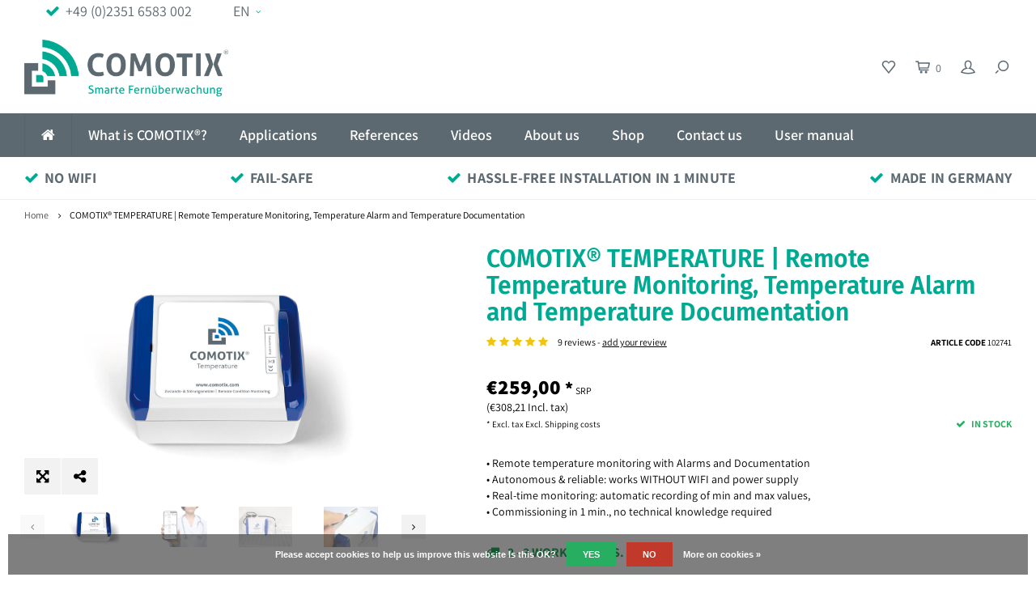

--- FILE ---
content_type: text/html;charset=utf-8
request_url: https://www.comotix.com/en/comotix-temperature-monitoring.html
body_size: 15238
content:
<!DOCTYPE html>
<html lang="en">
  <head>
    
        
    <meta charset="utf-8"/>
<!-- [START] 'blocks/head.rain' -->
<!--

  (c) 2008-2026 Lightspeed Netherlands B.V.
  http://www.lightspeedhq.com
  Generated: 24-01-2026 @ 15:40:46

-->
<link rel="canonical" href="https://www.comotix.com/en/comotix-temperature-monitoring.html"/>
<link rel="alternate" href="https://www.comotix.com/en/index.rss" type="application/rss+xml" title="New products"/>
<link href="https://cdn.webshopapp.com/assets/cookielaw.css?2025-02-20" rel="stylesheet" type="text/css"/>
<meta name="robots" content="noodp,noydir"/>
<meta name="google-site-verification" content=""/>
<meta property="og:url" content="https://www.comotix.com/en/comotix-temperature-monitoring.html?source=facebook"/>
<meta property="og:site_name" content="COMOTIX® | IoT Condition Monitoring Solution using 4G/5G. For heating &amp; cooling systems, facility management, pump monitoring, temperature monitoring "/>
<meta property="og:title" content="COMOTIX Temperature Monitoring, Temperature Alarm, Temperature logging"/>
<meta property="og:description" content="Smart Wireless Temperature Monitoring, Temperature Alarm  &amp; Automatic Temperature Documentation as PDF. No WIFI, no power supply required. Free App "/>
<meta property="og:image" content="https://cdn.webshopapp.com/shops/310714/files/363513795/comotix-temperature-remote-temperature-monitoring.jpg"/>
<script>
<meta name="facebook-domain-verification" content="ntz5a9r6slctaabj158dvcqez4g66a" />
</script>
<script>
window.addEventListener('load', function() {
    if(window.location.pathname.indexOf('checkout/thankyou') != -1)
    {
        var price = document.getElementsByClassName('gui-price')[3].innerText.replace(/[^0-9.,]/g, '');
        gtag ('event', 'conversion', {'send_to': 'AW-1062629965 / SWdCCOfw7P0CEM3k2foD', 'value': price, 'currency' : 'EUR', 'transaction_id': ''}); 
    }
});
</script>
<script>
<!-- Google tag (gtag.js) -->
<script async src="https://www.googletagmanager.com/gtag/js?id=G-5VFPHREHSN"></script>
<script>
    window.dataLayer = window.dataLayer || [];
    function gtag(){dataLayer.push(arguments);}
    gtag('js', new Date());

    gtag('config', 'G-5VFPHREHSN');
</script>
</script>
<script>
(function(w,d,s,l,i){w[l]=w[l]||[];w[l].push({'gtm.start':
new Date().getTime(),event:'gtm.js'});var f=d.getElementsByTagName(s)[0],
j=d.createElement(s),dl=l!='dataLayer'?'&l='+l:'';j.async=true;j.src=
'https://www.googletagmanager.com/gtm.js?id='+i+dl;f.parentNode.insertBefore(j,f);
})(window,document,'script','dataLayer','GTM-PFMRQXL');
</script>
<!--[if lt IE 9]>
<script src="https://cdn.webshopapp.com/assets/html5shiv.js?2025-02-20"></script>
<![endif]-->
<!-- [END] 'blocks/head.rain' -->
    <title>COMOTIX Temperature Monitoring, Temperature Alarm, Temperature logging - COMOTIX® | IoT Condition Monitoring Solution using 4G/5G. For heating &amp; cooling systems, facility management, pump monitoring, temperature monitoring </title>
    <meta name="description" content="Smart Wireless Temperature Monitoring, Temperature Alarm  &amp; Automatic Temperature Documentation as PDF. No WIFI, no power supply required. Free App " />
    <meta name="keywords" content="Zm" />
    <meta http-equiv="X-UA-Compatible" content="IE=edge,chrome=1">
    <meta name="viewport" content="width=device-width, initial-scale=1.0">
    <meta name="apple-mobile-web-app-capable" content="yes">
    <meta name="apple-mobile-web-app-status-bar-style" content="black">
    <meta property="fb:app_id" content="966242223397117"/>
    <meta name="viewport" content="width=device-width, initial-scale=1, maximum-scale=1, user-scalable=0"/>

    <link rel="shortcut icon" href="https://cdn.webshopapp.com/shops/310714/themes/180534/v/362320/assets/favicon.ico?20221006133924" type="image/x-icon" />
<!--     <link href='//fonts.googleapis.com/css?family=Assistant:400,300,500,600,700,800,900' rel='stylesheet' type='text/css'>
    <link href='//fonts.googleapis.com/css?family=Fira%20Sans:400,300,500,600,700,800,900' rel='stylesheet' type='text/css'> -->
    <link rel="stylesheet" href="https://cdn.webshopapp.com/shops/310714/themes/180534/assets/bootstrap.css?20251218120640" />
    <link rel="stylesheet" href="https://cdn.webshopapp.com/shops/310714/themes/180534/assets/font-awesome-min.css?20251218120640" />
    <link rel="stylesheet" href="https://cdn.webshopapp.com/shops/310714/themes/180534/assets/sm-icons.css?20251218120640" />  
    <link rel="stylesheet" href="https://cdn.webshopapp.com/shops/310714/themes/180534/assets/owl-carousel-min.css?20251218120640" />  
    <link rel="stylesheet" href="https://cdn.webshopapp.com/shops/310714/themes/180534/assets/semantic.css?20251218120640" />  
    <link rel="stylesheet" href="https://cdn.webshopapp.com/shops/310714/themes/180534/assets/jquery-fancybox-min.css?20251218120640" /> 
    <link rel="stylesheet" href="https://cdn.webshopapp.com/shops/310714/themes/180534/assets/style.css?20251218120640" /> 
    <link rel="stylesheet" href="https://cdn.webshopapp.com/shops/310714/themes/180534/assets/settings.css?20251218120640" />  
    <link rel="stylesheet" href="https://cdn.webshopapp.com/assets/gui-2-0.css?2025-02-20" />
    <link rel="stylesheet" href="https://cdn.webshopapp.com/assets/gui-responsive-2-0.css?2025-02-20" />   
    <link rel="stylesheet" href="https://cdn.webshopapp.com/shops/310714/themes/180534/assets/custom.css?20251218120640" />

    <script src="https://cdn.webshopapp.com/assets/jquery-1-9-1.js?2025-02-20"></script>
    <script src="https://cdn.webshopapp.com/assets/jquery-ui-1-10-1.js?2025-02-20"></script>
    <script src="https://cdn.webshopapp.com/shops/310714/themes/180534/assets/jquery-touch.js?20251218120640"></script>
    <script src="https://cdn.webshopapp.com/shops/310714/themes/180534/assets/jquery-validate.js?20251218120640"></script>
   
    <script src="https://cdn.webshopapp.com/shops/310714/themes/180534/assets/bootstrap.js?20251218120640"></script>
    <script src="https://cdn.webshopapp.com/shops/310714/themes/180534/assets/owl-carousel-min.js?20251218120640"></script>
    <script src="https://cdn.webshopapp.com/shops/310714/themes/180534/assets/semantic.js?20251218120640"></script>
    <script src="https://cdn.webshopapp.com/shops/310714/themes/180534/assets/jquery-fancybox-min.js?20251218120640"></script>
    <script src="https://cdn.webshopapp.com/shops/310714/themes/180534/assets/moment.js?20251218120640"></script>  
    <script src="https://cdn.webshopapp.com/shops/310714/themes/180534/assets/js-cookie.js?20251218120640"></script>
    <script src="https://cdn.webshopapp.com/shops/310714/themes/180534/assets/jquery-countdown-min.js?20251218120640"></script>
    <script src="https://cdn.webshopapp.com/shops/310714/themes/180534/assets/global.js?20251218120640"></script>
    
    <script src="https://cdn.webshopapp.com/shops/310714/themes/180534/assets/jcarousel.js?20251218120640"></script>
    <script src="https://cdn.webshopapp.com/assets/gui.js?2025-02-20"></script>
    <script src="https://cdn.webshopapp.com/assets/gui-responsive-2-0.js?2025-02-20"></script>
    
        
    
    <!--[if lt IE 9]>
    <link rel="stylesheet" href="https://cdn.webshopapp.com/shops/310714/themes/180534/assets/style-ie.css?20251218120640" />
    <![endif]-->
  </head>
  <body >
   
         
   <div itemscope itemtype="http://schema.org/BreadcrumbList">
	<div itemprop="itemListElement" itemscope itemtype="http://schema.org/ListItem">
    <a itemprop="item" href="https://www.comotix.com/en/"><span itemprop="name" content="Home"></span></a>
    <meta itemprop="position" content="1" />
  </div>
    	<div itemprop="itemListElement" itemscope itemtype="http://schema.org/ListItem">
      <a itemprop="item" href="https://www.comotix.com/en/comotix-temperature-monitoring.html"><span itemprop="name" content="COMOTIX® TEMPERATURE | Remote Temperature Monitoring, Temperature Alarm and Temperature Documentation"></span></a>
      <meta itemprop="position" content="2" />
    </div>
  </div>

<div itemscope itemtype="https://schema.org/Product">
  <meta itemprop="name" content="COMOTIX® TEMPERATURE | Remote Temperature Monitoring, Temperature Alarm and Temperature Documentation">
    <meta itemprop="description" content="• Remote temperature monitoring with Alarms and Documentation <br />
• Autonomous &amp; reliable: works WITHOUT WIFI and power supply <br />
• Real-time monitoring: automatic recording of min and max values, <br />
• Commissioning in 1 min., no technical knowledge required" />  <meta itemprop="image" content="https://cdn.webshopapp.com/shops/310714/files/363513795/300x250x2/comotix-temperature-remote-temperature-monitoring.jpg" />  
  <meta itemprop="gtin13" content="4260430331938" />  <meta itemprop="mpn" content="102741" />    <div itemprop="offers" itemscope itemtype="https://schema.org/Offer">
    <meta itemprop="priceCurrency" content="EUR">
    <meta itemprop="price" content="259.00" />
    <meta itemprop="itemCondition" itemtype="https://schema.org/OfferItemCondition" content="https://schema.org/NewCondition"/>
   	    <meta itemprop="availability" content="In stock"/>
    <meta itemprop="inventoryLevel" content="834" />
         
     <div itemprop="aggregateRating" itemscope itemtype="https://schema.org/AggregateRating">
     <meta itemprop="worstRating" content="1"/>
     <meta itemprop="bestRating" content="5"/>
     <meta itemprop="ratingValue" content="5">
     <meta itemprop="reviewCount" content="9">
     </div>
      </div>
</div>
   <div class="cart-overlay cart"></div>

<div class="cart-side cart">
  <div class="cart-inner">
    
    <div class="cart-title-wrap">
      <div class="cart-title">
        <div class="align">
          <div class="title title-font align-middle">Cart</div>
          <div class="items text-right align-middle"><span class="item-qty">0</span> items</div>
        </div>
      </div>
      <div class="close-cart">
        <div class="align align-100">
          <div class="align-middle">
            <i class="fa fa-close"></i></div>
          </div>
        </div>
    </div>
    
    <div class="cart-body">
      
        
      <div class="no-cart-products">No products found...</div>
      
    </div>
    
        
  </div>
</div>   <div class="cart-overlay wishlist"></div>

<div class="cart-side wishlist">
  <div class="cart-inner">
    
    <div class="cart-title-wrap">
      <div class="cart-title">
        <div class="align">
          <div class="title title-font align-middle">Wishlist</div>
          <div class="items text-right align-middle"><span class="item-qty"></span> items</div>
        </div>
      </div>
      <div class="close-cart">
        <div class="align align-100">
          <div class="align-middle">
            <i class="fa fa-close"></i></div>
          </div>
        </div>
    </div>
    
    <div class="cart-body">
      
      <div class="cart-products">
        <table>
          
        </table>
      </div>
      
            <div class="no-cart-products">You need to be logged in to use this feature...</div>
            
    </div>
    
  </div>
</div>   <div class="mobile-menu-overlay menu"></div>

<div class="mobile-menu cart">
  <div class="mobile-menu-inner">
    
  <div class="logo large align-middle">
    <a href="https://www.comotix.com/en/">
            <img src="https://cdn.webshopapp.com/shops/310714/themes/180534/v/354709/assets/mobile-menu-logo.png?20221006133924" alt="COMOTIX® | IoT Condition Monitoring Solution using 4G/5G. For heating &amp; cooling systems, facility management, pump monitoring, temperature monitoring ">
          </a>
  </div>
  
    <ul class="sub-menu">
              	<li>
        	<a href="#login-popup" data-fancybox><i class="fa fa-user before"></i>Login</a>
        </li>
            </ul>
    
   <ul>
          <li class=""><a class="normal-link" href="https://www.comotix.com/en/what-is-comotix/"><i class="fa fa-circle-o before"></i>What is COMOTIX®?</a><span class="more-cats"><i class="fa fa-angle-right"></i></span>              <ul class="">
                    <li class=""><a class="normal-link" href="https://www.comotix.com/en/what-is-comotix/explore/">Explore </a><span class="more-cats"><i class="fa fa-angle-right"></i></span>
                          <ul class="">
                                <li class=""><a class="normal-link" href="https://www.comotix.com/en/what-is-comotix/explore/4-innovations-for-ease-of-use-10751784/">4 innovations for ease of use </a></li>
                                <li class=""><a class="normal-link" href="https://www.comotix.com/en/what-is-comotix/explore/reliability-innovation/">Reliability innovation </a></li>
                                <li class=""><a class="normal-link" href="https://www.comotix.com/en/what-is-comotix/explore/enclosure-technology/">Enclosure technology</a></li>
                                <li class=""><a class="normal-link" href="https://www.comotix.com/en/what-is-comotix/explore/multi-network-roaming-sim/">Multi-Network Roaming SIM</a></li>
                                <li class=""><a class="normal-link" href="https://www.comotix.com/en/what-is-comotix/explore/battery-technology/">Battery technology</a></li>
                                <li class=""><a class="normal-link" href="https://www.comotix.com/en/what-is-comotix/explore/alarms-to-many-persons/">Alarms to many persons </a></li>
                                <li class=""><a class="normal-link" href="https://www.comotix.com/en/what-is-comotix/explore/the-comotix-app/">The Comotix App</a></li>
                                <li class=""><a class="normal-link" href="https://www.comotix.com/en/what-is-comotix/explore/online-management-system/">Online management system</a></li>
                                <li class=""><a class="normal-link" href="https://www.comotix.com/en/what-is-comotix/explore/central-credit-10760722/">Central Credit</a></li>
                                <li class=""><a class="normal-link" href="https://www.comotix.com/en/what-is-comotix/explore/data-security-other-laws/">Data security &amp; other laws</a></li>
                                <li class=""><a class="normal-link" href="https://www.comotix.com/en/what-is-comotix/explore/security-fallback-mode-and-encryption/">Security: Fallback-Mode and Encryption</a></li>
                              </ul>
            
          </li>
                    <li class=""><a class="normal-link" href="https://www.comotix.com/en/what-is-comotix/pricing/">Pricing </a>
            
          </li>
                  </ul>
            </li>
          <li class=""><a class="normal-link" href="https://www.comotix.com/en/applications-10438087/"><i class="fa fa-circle-o before"></i>Applications</a><span class="more-cats"><i class="fa fa-angle-right"></i></span>              <ul class="">
                    <li class=""><a class="normal-link" href="https://www.comotix.com/en/applications-10438087/temperature-monitoring/">Temperature Monitoring</a><span class="more-cats"><i class="fa fa-angle-right"></i></span>
                          <ul class="">
                                <li class=""><a class="normal-link" href="https://www.comotix.com/en/applications-10438087/temperature-monitoring/new-multipoint-temperature-monitoring/">NEW: Multipoint Temperature Monitoring</a></li>
                                <li class=""><a class="normal-link" href="https://www.comotix.com/en/applications-10438087/temperature-monitoring/food-catering-haccp/">Food &amp; catering (HACCP)</a></li>
                                <li class=""><a class="normal-link" href="https://www.comotix.com/en/applications-10438087/temperature-monitoring/medicines-vaccines/">Medicines &amp; Vaccines</a></li>
                                <li class=""><a class="normal-link" href="https://www.comotix.com/en/applications-10438087/temperature-monitoring/temperature-monitoring-server-room-data-center/">Temperature monitoring server room / data center</a></li>
                                <li class=""><a class="normal-link" href="https://www.comotix.com/en/applications-10438087/temperature-monitoring/dog-protection-heat-alarm/">Dog protection. Heat alarm </a></li>
                                <li class=""><a class="normal-link" href="https://www.comotix.com/en/applications-10438087/temperature-monitoring/electric-cars/">Electric Cars </a></li>
                              </ul>
            
          </li>
                    <li class=""><a class="normal-link" href="https://www.comotix.com/en/applications-10438087/power-outage-alarm/">Power Outage Alarm </a>
            
          </li>
                    <li class=""><a class="normal-link" href="https://www.comotix.com/en/applications-10438087/contact/">Contact</a><span class="more-cats"><i class="fa fa-angle-right"></i></span>
                          <ul class="">
                                <li class=""><a class="normal-link" href="https://www.comotix.com/en/applications-10438087/contact/alarm-sercurity-systems/">Alarm &amp; Sercurity Systems</a></li>
                                <li class=""><a class="normal-link" href="https://www.comotix.com/en/applications-10438087/contact/medical-fridges-din-58345/">Medical Fridges DIN 58345 </a></li>
                                <li class=""><a class="normal-link" href="https://www.comotix.com/en/applications-10438087/contact/remote-pump-monitoring/">Remote Pump Monitoring </a></li>
                                <li class=""><a class="normal-link" href="https://www.comotix.com/en/applications-10438087/contact/pv-modules-inverters/">PV Modules, Inverters</a></li>
                              </ul>
            
          </li>
                    <li class=""><a class="normal-link" href="https://www.comotix.com/en/applications-10438087/doors-gates-w-reed-switch/">Doors &amp; Gates (w. reed switch) </a><span class="more-cats"><i class="fa fa-angle-right"></i></span>
                          <ul class="">
                                <li class=""><a class="normal-link" href="https://www.comotix.com/en/applications-10438087/doors-gates-w-reed-switch/industrial-doors-gates/">Industrial Doors &amp; Gates</a></li>
                                <li class=""><a class="normal-link" href="https://www.comotix.com/en/applications-10438087/doors-gates-w-reed-switch/door-and-gate-remote-alarm/">Door and Gate Remote Alarm </a></li>
                              </ul>
            
          </li>
                    <li class=""><a class="normal-link" href="https://www.comotix.com/en/applications-10438087/rgb-signal/">RGB Signal</a><span class="more-cats"><i class="fa fa-angle-right"></i></span>
                          <ul class="">
                                <li class=""><a class="normal-link" href="https://www.comotix.com/en/applications-10438087/rgb-signal/full-alerts-for-waste-compactors/">Full-Alerts for Waste Compactors</a></li>
                              </ul>
            
          </li>
                    <li class=""><a class="normal-link" href="https://www.comotix.com/en/applications-10438087/heating-alarm/">Heating Alarm </a><span class="more-cats"><i class="fa fa-angle-right"></i></span>
                          <ul class="">
                                <li class=""><a class="normal-link" href="https://www.comotix.com/en/applications-10438087/heating-alarm/honeywell-dko-970-972-oil-burner-control-unit/">Honeywell DKO 970 972 Oil-burner Control Unit </a></li>
                                <li class=""><a class="normal-link" href="https://www.comotix.com/en/applications-10438087/heating-alarm/honeywell-dko-974-976/">Honeywell DKO 974 976 </a></li>
                                <li class=""><a class="normal-link" href="https://www.comotix.com/en/applications-10438087/heating-alarm/honeywell-tfi-812/">Honeywell TFI 812</a></li>
                                <li class=""><a class="normal-link" href="https://www.comotix.com/en/applications-10438087/heating-alarm/honeywell-resideo-satronic-tf-834/">Honeywell Resideo Satronic TF 834 </a></li>
                                <li class=""><a class="normal-link" href="https://www.comotix.com/en/applications-10438087/heating-alarm/honeywell-resideo-satronic-tmg-740-3/">Honeywell Resideo Satronic TMG 740-3 </a></li>
                                <li class=""><a class="normal-link" href="https://www.comotix.com/en/applications-10438087/heating-alarm/siemens-lmo44255/">Siemens LMO44.255</a></li>
                                <li class=""><a class="normal-link" href="https://www.comotix.com/en/applications-10438087/heating-alarm/siemens-riello-rmo8853c2/">Siemens Riello RMO88.53C2</a></li>
                                <li class=""><a class="normal-link" href="https://www.comotix.com/en/applications-10438087/heating-alarm/bosch-junkers-condens-7000f/">Bosch Junkers Condens 7000F</a></li>
                                <li class=""><a class="normal-link" href="https://www.comotix.com/en/applications-10438087/heating-alarm/bavaria-hdg-compact/">Bavaria HDG Compact</a></li>
                              </ul>
            
          </li>
                    <li class=""><a class="normal-link" href="https://www.comotix.com/en/applications-10438087/remote-meter-reading/">Remote Meter Reading</a>
            
          </li>
                  </ul>
            </li>
          <li class=""><a class="normal-link" href="https://www.comotix.com/en/references/"><i class="fa fa-circle-o before"></i>References </a>            </li>
          <li class=""><a class="normal-link" href="https://www.comotix.com/en/videos/"><i class="fa fa-circle-o before"></i>Videos</a>            </li>
          <li class=""><a class="normal-link" href="https://www.comotix.com/en/about-us/"><i class="fa fa-circle-o before"></i>About us</a><span class="more-cats"><i class="fa fa-angle-right"></i></span>              <ul class="">
                    <li class=""><a class="normal-link" href="https://www.comotix.com/en/about-us/faq/">FAQ</a><span class="more-cats"><i class="fa fa-angle-right"></i></span>
                          <ul class="">
                                <li class=""><a class="normal-link" href="https://www.comotix.com/en/about-us/faq/user-manuals/">User manuals</a></li>
                                <li class=""><a class="normal-link" href="https://www.comotix.com/en/about-us/faq/how-can-i-recharge-my-credit/">How can I recharge my credit?</a></li>
                                <li class=""><a class="normal-link" href="https://www.comotix.com/en/about-us/faq/why-do-i-get-a-credit-balance-warning/">Why do I get a credit balance warning?</a></li>
                                <li class=""><a class="normal-link" href="https://www.comotix.com/en/about-us/faq/fellow-users-costs/">Fellow users &amp; Costs</a></li>
                                <li class=""><a class="normal-link" href="https://www.comotix.com/en/about-us/faq/pause-and-reactivate-your-comotix/">Pause and reactivate your COMOTIX®</a></li>
                                <li class=""><a class="normal-link" href="https://www.comotix.com/en/about-us/faq/forgotten-password/"> Forgotten Password</a></li>
                                <li class=""><a class="normal-link" href="https://www.comotix.com/en/about-us/faq/error-codes-led-signals/">Error codes / LED Signals</a></li>
                                <li class=""><a class="normal-link" href="https://www.comotix.com/en/about-us/faq/where-can-i-see-the-monthly-reports/">Where can I see the monthly reports?</a></li>
                              </ul>
            
          </li>
                    <li class=""><a class="normal-link" href="https://www.comotix.com/en/about-us/login-comotix-management/">Login / comotix management</a>
            
          </li>
                    <li class=""><a class="normal-link" href="https://www.comotix.com/en/about-us/ce-declaration/">CE declaration </a>
            
          </li>
                    <li class=""><a class="normal-link" href="https://www.comotix.com/en/about-us/batteriegesetz/">Batteriegesetz</a>
            
          </li>
                  </ul>
            </li>
          <li class=""><a class="normal-link" href="https://www.comotix.com/en/shop/"><i class="fa fa-circle-o before"></i>Shop</a>            </li>
          <li class=""><a class="normal-link" href="https://www.comotix.com/en/contact-us/"><i class="fa fa-circle-o before"></i>Contact us</a>            </li>
          <li class=""><a class="normal-link" href="https://www.comotix.com/en/user-manual/"><i class="fa fa-circle-o before"></i>User manual</a><span class="more-cats"><i class="fa fa-angle-right"></i></span>              <ul class="">
                    <li class=""><a class="normal-link" href="https://www.comotix.com/en/user-manual/zusatzanleitungen/">Zusatzanleitungen</a>
            
          </li>
                  </ul>
            </li>
                 	    </ul>
    
    <ul class="sub-menu">
            <li>
        <a href="javascript:;"><i class="fa fa-flag before"></i>English</a><span class="more-cats"><i class="fa fa-angle-right"></i></span>
        <ul>
        	          <li><a href="https://www.comotix.com/de/">Deutsch</a></li>
                    <li><a href="https://www.comotix.com/en/">English</a></li>
                  </ul>
      </li>
                              <li>
      	        <a href="#login-popup" data-fancybox>
                  <i class="fa fa-heart-o before"></i> Wishlist
        </a>
      </li>
          </ul>
    
    
    	
  </div>
</div>   <div id="login-popup">
  
<div class="col">
  <div class="title-wrap">
    <div class="title title-font">Login</div>
    <div class="subtitle">Log in if you have an account</div>
  </div>
<form class="formLogin" id="formLogin" action="https://www.comotix.com/en/account/loginPost/?return=https%3A%2F%2Fwww.comotix.com%2Fen%2Fcomotix-temperature-monitoring.html" method="post">
  <input type="hidden" name="key" value="7db1fd04db3cd1a8310751da5bdf1a57" />
  <input type="hidden" name="type" value="login" />
  <input type="text" name="email" id="formLoginEmail" value="" placeholder="Email address" />
  <input type="password" name="password" id="formLoginPassword" value="" placeholder="Password"/>
  <div class="buttons">
      <a class="btn" href="#" onclick="$('#formLogin').submit(); return false;" title="Login">Login</a>
       <a class="forgot-pw" href="https://www.comotix.com/en/account/password/">Forgot your password?</a>
  </div>
  </form>
  </div>
  
  <div class="col last">
      <div class="title-wrap">
        <div class="title title-font">Register</div>
        <div class="subtitle">By creating an account with our store, you will be able to move through the checkout process faster, store multiple addresses, view and track your orders in your account, and more.</div>
        <div class="buttons">
          <a class="btn" href="https://www.comotix.com/en/account/register/" title="Create an account">Create an account</a>
      </div>
      </div>
    </div>
  
</div>
<header id="header" class="menu-under-header">
  
    <div class="topbar body-wrap">
    <div class="container-wide">
      <div class="align">
        
        <div class="align-middle text-left">
          <ul><li class="phone"><span class="inner"><i class="fa fa-check left-icon"></i>+49 (0)2351 6583 002</span></li><li class="hidden-xs"><a href="javascript:;">EN<i class="fa fa-angle-down right-icon arrow"></i></a><ul><li><a href="https://www.comotix.com/de/go/product/115402724">DE</a></li><li><a href="https://www.comotix.com/en/go/product/115402724">EN</a></li></ul></li></ul>        </div>
        
        <div class="align-middle text-right">
                  </div>

      </div>
    </div>
  </div>
    
  <div class="main-header body-wrap">
    <div class="container-wide">
      <div class="align">
        
        <div class="menu-button align-middle hidden-md hidden-lg">
          <a class="open-menu">
            <ul>
              <li></li>
              <li></li>
              <li></li>
              <li>menu</li>
            </ul>
          </a>
        </div>
        
        <div class="logo large align-middle">
          <a href="https://www.comotix.com/en/">
                        <img src="https://cdn.webshopapp.com/shops/310714/themes/180534/v/1644987/assets/logo.png?20221219155639" alt="COMOTIX® | IoT Condition Monitoring Solution using 4G/5G. For heating &amp; cooling systems, facility management, pump monitoring, temperature monitoring ">
                      </a>
        </div>
        
                
                
        <div class="icons align-middle text-right">
          <ul>
                        <li class="wishlist-header hidden-xs" title="Wishlist">
                            <a href="#login-popup" data-fancybox>
                              <span class="icon"><i class="sm-icon sm-heart"></i></span>
                <span class="text hidden"></span>
              </a>
            </li>
                        <li class="cart-header" title="Cart">
              <a class="open-cart" href="javascript:;">
                <span class="icon"><i class="sm-icon sm-cart"></i></span>
                <span class="text">0</span>
              </a>
            </li>
            <li class="account-header hidden-xs" title="My account">
                            <a href="#login-popup" data-fancybox>
                <span class="icon"><i class="sm-icon sm-user-outline"></i></span>
              </a>
                          </li>
            <li class="" title="Search">
              <a class="open-search" href="javascript:;">
                <span class="icon"><i class="sm-icon sm-zoom"></i></span>
              </a>
            </li>
          </ul>
        </div>
          
      </div>
    </div>
    
    <div class="search-bar">
      <form action="https://www.comotix.com/en/search/" method="get" id="formSearch">
        <div class="container-wide relative">
          <input type="text" name="q" autocomplete="off"  value="" placeholder="Search..."/>
          <span onclick="$('#formSearch').submit();" title="Search" class="icon"><i class="sm-icon sm-zoom"></i></span>
        </div>
        
        <div class="autocomplete">
          <div class="container-wide">
            <div class="search-products products-livesearch row"></div>
            <div class="more"><a href="#">View all results <span>(0)</span></a></div>
            <div class="notfound">No products found...</div>
          </div>
        </div>
      </form>
    </div>
    
  </div>
    
        <div class="main-menu-wide  body-wrap hidden-sm hidden-xs">
      <div class="container-wide">
        <ul><li class="home"><a href="https://www.comotix.com/en/"><i class="fa fa-home"></i></a></li><li class=" relative"><a href="https://www.comotix.com/en/what-is-comotix/">What is COMOTIX®?</a><ul class="simple-menu"><li class=""><a href="https://www.comotix.com/en/what-is-comotix/explore/">Explore </a><ul><li class=""><a href="https://www.comotix.com/en/what-is-comotix/explore/4-innovations-for-ease-of-use-10751784/">4 innovations for ease of use </a></li><li class=""><a href="https://www.comotix.com/en/what-is-comotix/explore/reliability-innovation/">Reliability innovation </a></li><li class=""><a href="https://www.comotix.com/en/what-is-comotix/explore/enclosure-technology/">Enclosure technology</a></li><li class=""><a href="https://www.comotix.com/en/what-is-comotix/explore/multi-network-roaming-sim/">Multi-Network Roaming SIM</a></li><li class=""><a href="https://www.comotix.com/en/what-is-comotix/explore/battery-technology/">Battery technology</a></li><li class=""><a href="https://www.comotix.com/en/what-is-comotix/explore/alarms-to-many-persons/">Alarms to many persons </a></li><li class=""><a href="https://www.comotix.com/en/what-is-comotix/explore/the-comotix-app/">The Comotix App</a></li><li class=""><a href="https://www.comotix.com/en/what-is-comotix/explore/online-management-system/">Online management system</a></li><li class=""><a href="https://www.comotix.com/en/what-is-comotix/explore/central-credit-10760722/">Central Credit</a></li><li class=""><a href="https://www.comotix.com/en/what-is-comotix/explore/data-security-other-laws/">Data security &amp; other laws</a></li><li class=""><a href="https://www.comotix.com/en/what-is-comotix/explore/security-fallback-mode-and-encryption/">Security: Fallback-Mode and Encryption</a></li></ul></li><li class=""><a href="https://www.comotix.com/en/what-is-comotix/pricing/">Pricing </a></li></ul></li><li class=" relative"><a href="https://www.comotix.com/en/applications-10438087/">Applications</a><ul class="simple-menu"><li class=""><a href="https://www.comotix.com/en/applications-10438087/temperature-monitoring/">Temperature Monitoring</a><ul><li class=""><a href="https://www.comotix.com/en/applications-10438087/temperature-monitoring/new-multipoint-temperature-monitoring/">NEW: Multipoint Temperature Monitoring</a></li><li class=""><a href="https://www.comotix.com/en/applications-10438087/temperature-monitoring/food-catering-haccp/">Food &amp; catering (HACCP)</a></li><li class=""><a href="https://www.comotix.com/en/applications-10438087/temperature-monitoring/medicines-vaccines/">Medicines &amp; Vaccines</a></li><li class=""><a href="https://www.comotix.com/en/applications-10438087/temperature-monitoring/temperature-monitoring-server-room-data-center/">Temperature monitoring server room / data center</a></li><li class=""><a href="https://www.comotix.com/en/applications-10438087/temperature-monitoring/dog-protection-heat-alarm/">Dog protection. Heat alarm </a></li><li class=""><a href="https://www.comotix.com/en/applications-10438087/temperature-monitoring/electric-cars/">Electric Cars </a></li></ul></li><li class=""><a href="https://www.comotix.com/en/applications-10438087/power-outage-alarm/">Power Outage Alarm </a></li><li class=""><a href="https://www.comotix.com/en/applications-10438087/contact/">Contact</a><ul><li class=""><a href="https://www.comotix.com/en/applications-10438087/contact/alarm-sercurity-systems/">Alarm &amp; Sercurity Systems</a></li><li class=""><a href="https://www.comotix.com/en/applications-10438087/contact/medical-fridges-din-58345/">Medical Fridges DIN 58345 </a></li><li class=""><a href="https://www.comotix.com/en/applications-10438087/contact/remote-pump-monitoring/">Remote Pump Monitoring </a></li><li class=""><a href="https://www.comotix.com/en/applications-10438087/contact/pv-modules-inverters/">PV Modules, Inverters</a></li></ul></li><li class=""><a href="https://www.comotix.com/en/applications-10438087/doors-gates-w-reed-switch/">Doors &amp; Gates (w. reed switch) </a><ul><li class=""><a href="https://www.comotix.com/en/applications-10438087/doors-gates-w-reed-switch/industrial-doors-gates/">Industrial Doors &amp; Gates</a></li><li class=""><a href="https://www.comotix.com/en/applications-10438087/doors-gates-w-reed-switch/door-and-gate-remote-alarm/">Door and Gate Remote Alarm </a></li></ul></li><li class=""><a href="https://www.comotix.com/en/applications-10438087/rgb-signal/">RGB Signal</a><ul><li class=""><a href="https://www.comotix.com/en/applications-10438087/rgb-signal/full-alerts-for-waste-compactors/">Full-Alerts for Waste Compactors</a></li></ul></li><li class=""><a href="https://www.comotix.com/en/applications-10438087/heating-alarm/">Heating Alarm </a><ul><li class=""><a href="https://www.comotix.com/en/applications-10438087/heating-alarm/honeywell-dko-970-972-oil-burner-control-unit/">Honeywell DKO 970 972 Oil-burner Control Unit </a></li><li class=""><a href="https://www.comotix.com/en/applications-10438087/heating-alarm/honeywell-dko-974-976/">Honeywell DKO 974 976 </a></li><li class=""><a href="https://www.comotix.com/en/applications-10438087/heating-alarm/honeywell-tfi-812/">Honeywell TFI 812</a></li><li class=""><a href="https://www.comotix.com/en/applications-10438087/heating-alarm/honeywell-resideo-satronic-tf-834/">Honeywell Resideo Satronic TF 834 </a></li><li class=""><a href="https://www.comotix.com/en/applications-10438087/heating-alarm/honeywell-resideo-satronic-tmg-740-3/">Honeywell Resideo Satronic TMG 740-3 </a></li><li class=""><a href="https://www.comotix.com/en/applications-10438087/heating-alarm/siemens-lmo44255/">Siemens LMO44.255</a></li><li class=""><a href="https://www.comotix.com/en/applications-10438087/heating-alarm/siemens-riello-rmo8853c2/">Siemens Riello RMO88.53C2</a></li><li class=""><a href="https://www.comotix.com/en/applications-10438087/heating-alarm/bosch-junkers-condens-7000f/">Bosch Junkers Condens 7000F</a></li><li class=""><a href="https://www.comotix.com/en/applications-10438087/heating-alarm/bavaria-hdg-compact/">Bavaria HDG Compact</a></li></ul></li><li class=""><a href="https://www.comotix.com/en/applications-10438087/remote-meter-reading/">Remote Meter Reading</a></li></ul></li><li class=" relative"><a href="https://www.comotix.com/en/references/">References </a></li><li class=" relative"><a href="https://www.comotix.com/en/videos/">Videos</a></li><li class=" relative"><a href="https://www.comotix.com/en/about-us/">About us</a><ul class="simple-menu"><li class=""><a href="https://www.comotix.com/en/about-us/faq/">FAQ</a><ul><li class=""><a href="https://www.comotix.com/en/about-us/faq/user-manuals/">User manuals</a></li><li class=""><a href="https://www.comotix.com/en/about-us/faq/how-can-i-recharge-my-credit/">How can I recharge my credit?</a></li><li class=""><a href="https://www.comotix.com/en/about-us/faq/why-do-i-get-a-credit-balance-warning/">Why do I get a credit balance warning?</a></li><li class=""><a href="https://www.comotix.com/en/about-us/faq/fellow-users-costs/">Fellow users &amp; Costs</a></li><li class=""><a href="https://www.comotix.com/en/about-us/faq/pause-and-reactivate-your-comotix/">Pause and reactivate your COMOTIX®</a></li><li class=""><a href="https://www.comotix.com/en/about-us/faq/forgotten-password/"> Forgotten Password</a></li><li class=""><a href="https://www.comotix.com/en/about-us/faq/error-codes-led-signals/">Error codes / LED Signals</a></li><li class=""><a href="https://www.comotix.com/en/about-us/faq/where-can-i-see-the-monthly-reports/">Where can I see the monthly reports?</a></li></ul></li><li class=""><a href="https://www.comotix.com/en/about-us/login-comotix-management/">Login / comotix management</a></li><li class=""><a href="https://www.comotix.com/en/about-us/ce-declaration/">CE declaration </a></li><li class=""><a href="https://www.comotix.com/en/about-us/batteriegesetz/">Batteriegesetz</a></li></ul></li><li class=" relative"><a href="https://www.comotix.com/en/shop/">Shop</a></li><li class=" relative"><a href="https://www.comotix.com/en/contact-us/">Contact us</a></li><li class=" relative"><a href="https://www.comotix.com/en/user-manual/">User manual</a><ul class="simple-menu"><li class=""><a href="https://www.comotix.com/en/user-manual/zusatzanleitungen/">Zusatzanleitungen</a></li></ul></li></ul>      </div>
    </div>
      
        <div class="header-usp body-wrap">
      <div class="search-overlay"></div>
      <div class="container-wide">
        <ul>
          <li><a><i class="fa fa-check"></i>No Wifi</a></li>
          <li><a><i class="fa fa-check"></i>Fail-safe</a></li>
          <li><a><i class="fa fa-check"></i>Hassle-free installation in 1 minute</a></li>
          <li><a><i class="fa fa-check"></i>Made in Germany</a></li>
        </ul>
      </div>
    </div>
      
</header>    
    <main class="body-wrap">
      <div class="search-overlay"></div>
      <div class="main-content">
        
        
  



<div id="share-popup">
  <div class="title-wrap">
    <div class="title title-font">Share</div>
    <div class="subtitle">Share this product</div>
  </div>
  <ul><li><a href="https://www.facebook.com/sharer/sharer.php?u=https://www.comotix.com/en/comotix-temperature-monitoring.html" class="social facebook" target="_blank"><i class="fa fa-facebook"></i></a></li><li><a href="https://twitter.com/home?status=COMOTIX® TEMPERATURE | Remote Temperature Monitoring, Temperature Alarm and Temperature Documentation%20-%20comotix-temperature-monitoring.html" class="social twitter" target="_blank"><i class="fa fa-twitter"></i></a></li><li><a href="https://pinterest.com/pin/create/button/?url=https://www.comotix.com/en/comotix-temperature-monitoring.html&media=https://cdn.webshopapp.com/shops/310714/files/363513795/image.jpg&description=• Remote temperature monitoring with Alarms and Documentation 
• Autonomous & reliable: works WITHOUT WIFI and power supply 
• Real-time monitoring: automatic recording of min and max values, 
• Commissioning in 1 min., no technical knowledge required" class="social pinterest" target="_blank"><i class="fa fa-pinterest"></i></a></li></ul></div>

<div id="review-popup">
  <div class="title-wrap">
    <div class="title title-font">Add your review</div>
    <div class="subtitle">Review COMOTIX® TEMPERATURE | Remote Temperature Monitoring, Temperature Alarm and Temperature Documentation</div>
  </div>
  <form action="https://www.comotix.com/en/account/reviewPost/115402724/" method="post">
  	<input type="hidden" name="key" value="7db1fd04db3cd1a8310751da5bdf1a57">
    <input type="text" name="name" value="" placeholder="Name" class="required">
    <select id="gui-form-score" name="score">
      <option value="1">1 Star</option>
      <option value="2">2 Stars</option>
      <option value="3">3 Stars</option>
      <option value="4">4 Stars</option>
      <option value="5" selected="selected">5 Stars</option>
  	</select>
    <textarea name="review" placeholder="Review" class="required"></textarea>
    <div class="button">
    	<a class="btn submit-form" href="javascript:;">Save</a>
    </div>
  </form>
</div>

<div id="productpage">
  <div class="container-wide">
    
  	<div class="breadcrumbs">
      <a href="https://www.comotix.com/en/" title="Home">Home</a>
           	<i class="fa fa-angle-right"></i><a class="last" href="https://www.comotix.com/en/comotix-temperature-monitoring.html">COMOTIX® TEMPERATURE | Remote Temperature Monitoring, Temperature Alarm and Temperature Documentation</a>
          </div>  
    
    <div class="row">
      
      <div class="productpage-col">
      	<div class="row">
        
          <div class="col-sm-6 col-md-5 col-lg-5">
            <div class="product-images-block">
              <div id="product-images" class="owl-carousel owl-theme">
                                <div class="item">
                  <a href="https://cdn.webshopapp.com/shops/310714/files/363513795/image.jpg" data-fancybox="product-images2">
                    <div class="image">
                        <img src="https://cdn.webshopapp.com/shops/310714/files/363513795/1000x750x1/comotix-temperature-remote-temperature-monitoring.jpg" alt="COMOTIX® TEMPERATURE | Remote Temperature Monitoring, Temperature Alarm and Temperature Documentation">
                    </div>
                  </a>
                  <ul class="product-actions"><li><a href="https://cdn.webshopapp.com/shops/310714/files/363513795/image.jpg" data-fancybox="product-images" data-toggle="tooltip" data-placement="top" title="Zoom"><i class="fa fa-arrows-alt"></i></a></li><li><a href="#share-popup" data-fancybox data-toggle="tooltip" data-placement="top" title="Share this product"><i class="fa fa-share-alt"></i></a></li></ul> 
                </div>
                                <div class="item">
                  <a href="https://cdn.webshopapp.com/shops/310714/files/430756114/image.jpg" data-fancybox="product-images2">
                    <div class="image">
                        <img src="https://cdn.webshopapp.com/shops/310714/files/430756114/1000x750x1/comotix-temperature-remote-temperature-monitoring.jpg" alt="COMOTIX® TEMPERATURE | Remote Temperature Monitoring, Temperature Alarm and Temperature Documentation">
                    </div>
                  </a>
                  <ul class="product-actions"><li><a href="https://cdn.webshopapp.com/shops/310714/files/430756114/image.jpg" data-fancybox="product-images" data-toggle="tooltip" data-placement="top" title="Zoom"><i class="fa fa-arrows-alt"></i></a></li><li><a href="#share-popup" data-fancybox data-toggle="tooltip" data-placement="top" title="Share this product"><i class="fa fa-share-alt"></i></a></li></ul> 
                </div>
                                <div class="item">
                  <a href="https://cdn.webshopapp.com/shops/310714/files/372621870/image.jpg" data-fancybox="product-images2">
                    <div class="image">
                        <img src="https://cdn.webshopapp.com/shops/310714/files/372621870/1000x750x1/comotix-temperature-remote-temperature-monitoring.jpg" alt="COMOTIX® TEMPERATURE | Remote Temperature Monitoring, Temperature Alarm and Temperature Documentation">
                    </div>
                  </a>
                  <ul class="product-actions"><li><a href="https://cdn.webshopapp.com/shops/310714/files/372621870/image.jpg" data-fancybox="product-images" data-toggle="tooltip" data-placement="top" title="Zoom"><i class="fa fa-arrows-alt"></i></a></li><li><a href="#share-popup" data-fancybox data-toggle="tooltip" data-placement="top" title="Share this product"><i class="fa fa-share-alt"></i></a></li></ul> 
                </div>
                                <div class="item">
                  <a href="https://cdn.webshopapp.com/shops/310714/files/376976836/image.jpg" data-fancybox="product-images2">
                    <div class="image">
                        <img src="https://cdn.webshopapp.com/shops/310714/files/376976836/1000x750x1/comotix-temperature-remote-temperature-monitoring.jpg" alt="COMOTIX® TEMPERATURE | Remote Temperature Monitoring, Temperature Alarm and Temperature Documentation">
                    </div>
                  </a>
                  <ul class="product-actions"><li><a href="https://cdn.webshopapp.com/shops/310714/files/376976836/image.jpg" data-fancybox="product-images" data-toggle="tooltip" data-placement="top" title="Zoom"><i class="fa fa-arrows-alt"></i></a></li><li><a href="#share-popup" data-fancybox data-toggle="tooltip" data-placement="top" title="Share this product"><i class="fa fa-share-alt"></i></a></li></ul> 
                </div>
                                <div class="item">
                  <a href="https://cdn.webshopapp.com/shops/310714/files/371964596/image.jpg" data-fancybox="product-images2">
                    <div class="image">
                        <img src="https://cdn.webshopapp.com/shops/310714/files/371964596/1000x750x1/comotix-temperature-remote-temperature-monitoring.jpg" alt="COMOTIX® TEMPERATURE | Remote Temperature Monitoring, Temperature Alarm and Temperature Documentation">
                    </div>
                  </a>
                  <ul class="product-actions"><li><a href="https://cdn.webshopapp.com/shops/310714/files/371964596/image.jpg" data-fancybox="product-images" data-toggle="tooltip" data-placement="top" title="Zoom"><i class="fa fa-arrows-alt"></i></a></li><li><a href="#share-popup" data-fancybox data-toggle="tooltip" data-placement="top" title="Share this product"><i class="fa fa-share-alt"></i></a></li></ul> 
                </div>
                                <div class="item">
                  <a href="https://cdn.webshopapp.com/shops/310714/files/371964116/image.jpg" data-fancybox="product-images2">
                    <div class="image">
                        <img src="https://cdn.webshopapp.com/shops/310714/files/371964116/1000x750x1/comotix-temperature-remote-temperature-monitoring.jpg" alt="COMOTIX® TEMPERATURE | Remote Temperature Monitoring, Temperature Alarm and Temperature Documentation">
                    </div>
                  </a>
                  <ul class="product-actions"><li><a href="https://cdn.webshopapp.com/shops/310714/files/371964116/image.jpg" data-fancybox="product-images" data-toggle="tooltip" data-placement="top" title="Zoom"><i class="fa fa-arrows-alt"></i></a></li><li><a href="#share-popup" data-fancybox data-toggle="tooltip" data-placement="top" title="Share this product"><i class="fa fa-share-alt"></i></a></li></ul> 
                </div>
                                <div class="item">
                  <a href="https://cdn.webshopapp.com/shops/310714/files/371964674/image.jpg" data-fancybox="product-images2">
                    <div class="image">
                        <img src="https://cdn.webshopapp.com/shops/310714/files/371964674/1000x750x1/comotix-temperature-remote-temperature-monitoring.jpg" alt="COMOTIX® TEMPERATURE | Remote Temperature Monitoring, Temperature Alarm and Temperature Documentation">
                    </div>
                  </a>
                  <ul class="product-actions"><li><a href="https://cdn.webshopapp.com/shops/310714/files/371964674/image.jpg" data-fancybox="product-images" data-toggle="tooltip" data-placement="top" title="Zoom"><i class="fa fa-arrows-alt"></i></a></li><li><a href="#share-popup" data-fancybox data-toggle="tooltip" data-placement="top" title="Share this product"><i class="fa fa-share-alt"></i></a></li></ul> 
                </div>
                                <div class="item">
                  <a href="https://cdn.webshopapp.com/shops/310714/files/371964180/image.jpg" data-fancybox="product-images2">
                    <div class="image">
                        <img src="https://cdn.webshopapp.com/shops/310714/files/371964180/1000x750x1/comotix-temperature-remote-temperature-monitoring.jpg" alt="COMOTIX® TEMPERATURE | Remote Temperature Monitoring, Temperature Alarm and Temperature Documentation">
                    </div>
                  </a>
                  <ul class="product-actions"><li><a href="https://cdn.webshopapp.com/shops/310714/files/371964180/image.jpg" data-fancybox="product-images" data-toggle="tooltip" data-placement="top" title="Zoom"><i class="fa fa-arrows-alt"></i></a></li><li><a href="#share-popup" data-fancybox data-toggle="tooltip" data-placement="top" title="Share this product"><i class="fa fa-share-alt"></i></a></li></ul> 
                </div>
                              </div>

              <div class="thumbs-row row">
                <div id="product-thumbs" class="owl-carousel owl-theme hidden-xs">
                                    <div class="item">
                    <div class="thumb">
                      <div class="thumb-inner">
                        <img src="https://cdn.webshopapp.com/shops/310714/files/363513795/400x300x1/comotix-temperature-remote-temperature-monitoring.jpg" alt="COMOTIX® TEMPERATURE | Remote Temperature Monitoring, Temperature Alarm and Temperature Documentation">
                      </div>
                    </div>
                  </div>
                                    <div class="item">
                    <div class="thumb">
                      <div class="thumb-inner">
                        <img src="https://cdn.webshopapp.com/shops/310714/files/430756114/400x300x1/comotix-temperature-remote-temperature-monitoring.jpg" alt="COMOTIX® TEMPERATURE | Remote Temperature Monitoring, Temperature Alarm and Temperature Documentation">
                      </div>
                    </div>
                  </div>
                                    <div class="item">
                    <div class="thumb">
                      <div class="thumb-inner">
                        <img src="https://cdn.webshopapp.com/shops/310714/files/372621870/400x300x1/comotix-temperature-remote-temperature-monitoring.jpg" alt="COMOTIX® TEMPERATURE | Remote Temperature Monitoring, Temperature Alarm and Temperature Documentation">
                      </div>
                    </div>
                  </div>
                                    <div class="item">
                    <div class="thumb">
                      <div class="thumb-inner">
                        <img src="https://cdn.webshopapp.com/shops/310714/files/376976836/400x300x1/comotix-temperature-remote-temperature-monitoring.jpg" alt="COMOTIX® TEMPERATURE | Remote Temperature Monitoring, Temperature Alarm and Temperature Documentation">
                      </div>
                    </div>
                  </div>
                                    <div class="item">
                    <div class="thumb">
                      <div class="thumb-inner">
                        <img src="https://cdn.webshopapp.com/shops/310714/files/371964596/400x300x1/comotix-temperature-remote-temperature-monitoring.jpg" alt="COMOTIX® TEMPERATURE | Remote Temperature Monitoring, Temperature Alarm and Temperature Documentation">
                      </div>
                    </div>
                  </div>
                                    <div class="item">
                    <div class="thumb">
                      <div class="thumb-inner">
                        <img src="https://cdn.webshopapp.com/shops/310714/files/371964116/400x300x1/comotix-temperature-remote-temperature-monitoring.jpg" alt="COMOTIX® TEMPERATURE | Remote Temperature Monitoring, Temperature Alarm and Temperature Documentation">
                      </div>
                    </div>
                  </div>
                                    <div class="item">
                    <div class="thumb">
                      <div class="thumb-inner">
                        <img src="https://cdn.webshopapp.com/shops/310714/files/371964674/400x300x1/comotix-temperature-remote-temperature-monitoring.jpg" alt="COMOTIX® TEMPERATURE | Remote Temperature Monitoring, Temperature Alarm and Temperature Documentation">
                      </div>
                    </div>
                  </div>
                                    <div class="item">
                    <div class="thumb">
                      <div class="thumb-inner">
                        <img src="https://cdn.webshopapp.com/shops/310714/files/371964180/400x300x1/comotix-temperature-remote-temperature-monitoring.jpg" alt="COMOTIX® TEMPERATURE | Remote Temperature Monitoring, Temperature Alarm and Temperature Documentation">
                      </div>
                    </div>
                  </div>
                                  </div>
              </div>


            </div> 	
          </div>

          <div class="col-sm-6 col-md-7 col-lg-7">
            <div class="product-info main-product-info">

              <div class="top-info">
                                <h1 class="product-title">COMOTIX® TEMPERATURE | Remote Temperature Monitoring, Temperature Alarm and Temperature Documentation</h1>

                                <div class="stars-code">
                  <div class="align">
                                        <div class="align-bottom">
                    <div class="product-stars"><div class="stars"><i class="fa fa-star yellow"></i><i class="fa fa-star yellow"></i><i class="fa fa-star yellow"></i><i class="fa fa-star yellow"></i><i class="fa fa-star yellow"></i></div><div class="text">9 reviews - <a href="#review-popup" data-fancybox>add your review</a></div></div>                    </div>
                                                            <div class="align-bottom text-right hidden-xs">
                      <div class="product-code"><span class="title">Article code</span> 102741</div>
                    </div>
                                      </div>
                </div>
                              </div>


              <div class="price-stock">
                <div class="align">

                  <div class="price align-bottom">      
                      
                    <span class="new-price">€259,00 <small>*</small></span>
                                        <small class="srp">SRP</small>
                                        <div class="inc-price">(€308,21 Incl. tax)</div>                                                            <div class="legal">
                    * Excl. tax Excl. <a href="https://www.comotix.com/en/service/shipping-returns/" style="color: inherit;">Shipping costs</a>  
                    </div>
                     
                  </div>
									
                                    <div class="stock align-bottom text-right">
                    <div class="stock">
                                            <div class="green"><i class="fa fa-check"></i> in stock</div>
                                          </div>
                  </div>
                  
                </div>
              </div>

              <div class="product-description">
                • Remote temperature monitoring with Alarms and Documentation <br />
• Autonomous &amp; reliable: works WITHOUT WIFI and power supply <br />
• Real-time monitoring: automatic recording of min and max values, <br />
• Commissioning in 1 min., no technical knowledge required
              </div>

                            <div class="product-delivery green">
                <i class="fa fa-truck"></i>2 - 3 working days. 
              </div>
              
                            <div class="discounts">  
                <ul>
                                                      <li>
                    Buy 3 for <span>€251,23</span> each and save <span>3%</span>
                                      </li>
                                    <li>
                    Buy 5 for <span>€246,05</span> each and save <span>5%</span>
                                      </li>
                                    <li>
                    Buy 10 for <span>€238,28</span> each and save <span>8%</span>
                                      </li>
                                    
                                  </ul>
              </div>
              
              <form action="https://www.comotix.com/en/cart/add/302370514/" id="product_configure_form" method="post">
                                <div class="product-option">
                    <input type="hidden" name="bundle_id" id="product_configure_bundle_id" value="">
<div class="product-configure">
  <div class="product-configure-options" aria-label="Select an option of the product. This will reload the page to show the new option." role="region">
    <div class="product-configure-options-option">
      <label for="product_configure_option_1499909">Choose price model: <em aria-hidden="true">*</em></label>
      <select name="option[1499909]" id="product_configure_option_1499909" onchange="document.getElementById('product_configure_form').action = 'https://www.comotix.com/en/product/options/115402724/'; document.getElementById('product_configure_form').submit();" aria-required="true">
        <option value="6178668" selected="selected">Pay-per-Use: Buy and only pay for actual use (0,10€/day)</option>
        <option value="6178669">Purchase: Buy once, then enjoy free operation for lifetime.</option>
      </select>
      <div class="product-configure-clear"></div>
    </div>
    <div class="product-configure-options-option">
      <label for="product_configure_option_1499963">Choose temperature range: <em aria-hidden="true">*</em></label>
      <select name="option[1499963]" id="product_configure_option_1499963" onchange="document.getElementById('product_configure_form').action = 'https://www.comotix.com/en/product/options/115402724/'; document.getElementById('product_configure_form').submit();" aria-required="true">
        <option value="6178670" selected="selected">-20°C to 125°C</option>
        <option value="6178671">-40°C to 125°C</option>
        <option value="6178672">-80°C to 125°C</option>
      </select>
      <div class="product-configure-clear"></div>
    </div>
  </div>
</div>

                </div>
                
                                <div class="cart"><div class="input-wrap"><input type="text" name="quantity" value="1" /><div class="change"><a href="javascript:;" onclick="updateQuantity('up', $(this));" class="up">+</a><a href="javascript:;" onclick="updateQuantity('down', $(this));" class="down">-</a></div></div><a href="javascript:;" onclick="$('#product_configure_form').submit();" class="btn add-cart" title="Add to cart">Add to cart</a><a href="https://www.comotix.com/en/account/wishlistAdd/115402724/?variant_id=302370514" class="btn gray add-wishlist" title="Add to wishlist"><span class=""><i class="fa fa-heart-o"></i></span></a></div>                
                
              </form>
              
              
            </div>
          </div>
        
      	</div>
      </div>
      
            
    </div>
    
  </div>
  
  <div class="product-content">
    
    <div class="titles-box">
      <div class="container-wide">
        <div class="titles row">
          <div class="col-xs-12">
            <div class="title title-font">
            	Description
            </div>
          </div>
                  </div>
      </div>
    </div>
    
    <div class="container-wide">
        <div class="row">
          <div class="col-xs-12">
            <div class="page">
            	<h4>Scope of delivery:</h4>
<ul>
<li>1 x temperature monitor / temperature alarm - COMOTIX® Temperature </li>
<li><strong>Free app control</strong> with the COMOTIX® app or via website</li>
<li><strong>including an integrated embedded SIM card</strong> that works with all cellular networks worldwide and always uses the best available network.</li>
<li><strong>including rechargeable special battery.</strong> No need to buy batteries.</li>
<li><strong>dimensions</strong>: 125 x 82 x 75 mm</li>
</ul>
<h4>Monitorable temperature range</h4>
<ul>
<li class="content"><strong>Whole device (e.g. in refrigerator or freezer):</strong> -30°C to +60°C</li>
<li class="content"><strong>If only the probe is exposed to the measuring temperature:</strong> -55°C to +125°C  </li>
<li><strong>Accuracy: </strong>in the range -10°C to +85°C: +/- 0.5°C</li>
</ul>
<h3>Settings </h3>
<p><img src="https://cdn.webshopapp.com/shops/310714/files/363912989/temperaturgrafik-sollbereiche-warnschwellen.png" alt="Temperatureinstellungen COMOTIX Temperature " width="100%" /></p>
<p>Here you can find the short introduction as PDF. <a class="tinylink" title="Brief introduction COMOTIX® Temperature" href="https://cdn.webshopapp.com/shops/310714/files/372044737/comotix-temperature-kurzvorstellung.pdf" target="_blank" rel="noopener"><strong>Brief introduction COMOTIX® Temperature</strong></a>.</p>
<h4>User manual/Additional COMOTIX® Temperature (in German only)</h4>
<p><span style="color: #0000ff;"><a title="Zusatzanleitung Temperature" href="https://cdn.webshopapp.com/shops/310714/files/456019098/2024-zusatzanleitung-temperature.pdf" target="_blank" rel="noopener"><img src="https://cdn.webshopapp.com/shops/310714/files/369766588/2021-zusatzanleitung-temperature.jpg" alt="Zusatzanleitung COMOTIX® Temperature" width="150" height="" /></a></span></p>
            </div>
          </div>
                  </div>
      </div>
    
  </div>
  
    
    <div class="product-reviews">
    <div class="container">
      
      <div class="title-featured text-center">
        <div class="stars-wrap"><div class="stars"><i class="fa fa-star yellow"></i><i class="fa fa-star yellow"></i><i class="fa fa-star yellow"></i><i class="fa fa-star yellow"></i><i class="fa fa-star yellow"></i></div></div>        <div class="title-wrap">
                  	<h2 class="title">9 reviews</h2>
                            </div>
                <div class="subtitle">5 stars based on 9 reviews</div>
        <div class="button">
          <a class="btn" href="#review-popup" data-fancybox>Add your review</a>
        </div>
              </div>
      
            <div class="reviews row">
        <div class="reviews-slider owl-carousel owl-theme">
                                                                                                              <div class="review col-xs-12">
            <div class="review-inner">
              <div class="date">19 Jul 2024</div>
              <div class="title title-font">Linda</div>
              <div class="stars-wrap"><div class="stars"><i class="fa fa-star yellow"></i><i class="fa fa-star yellow"></i><i class="fa fa-star yellow"></i><i class="fa fa-star yellow"></i><i class="fa fa-star yellow"></i></div></div>              <div class="content">Ich habe es mit dem Handy verbunden und eingerichtet. Hat sofort als Push-Nachricht und per E-Mail alarmiert. Messungen sind sehr genau (0,1°C). Funktioniert wie erhofft und gewünscht.</div>
            </div>
          </div>
                                                                                                              <div class="review col-xs-12">
            <div class="review-inner">
              <div class="date">10 Jul 2024</div>
              <div class="title title-font">MJ</div>
              <div class="stars-wrap"><div class="stars"><i class="fa fa-star yellow"></i><i class="fa fa-star yellow"></i><i class="fa fa-star yellow"></i><i class="fa fa-star yellow"></i><i class="fa fa-star yellow"></i></div></div>              <div class="content">Tolles System, verhältnismäßig günstig, robust und für die Temperaturüberwachung in einem Kühlschrank in einer Arztpraxis hervorragend geeignet.</div>
            </div>
          </div>
                                                                                                              <div class="review col-xs-12">
            <div class="review-inner">
              <div class="date">10 Sep 2021</div>
              <div class="title title-font">B. M., Kopphaff sarls </div>
              <div class="stars-wrap"><div class="stars"><i class="fa fa-star yellow"></i><i class="fa fa-star yellow"></i><i class="fa fa-star yellow"></i><i class="fa fa-star yellow"></i><i class="fa fa-star yellow"></i></div></div>              <div class="content">Als Nutztierbetrieb aus Luxemburg vermarkten wir unsere landwirtschaftlichen Produkte, u.a. in unseren gekühlten Verkaufsautomaten am eigenen Hof. Für uns ist eine durchgehende und richtige Kühlung in den Automaten sehr wichtig. Daher nutzen wir hier die Temperaturüberwachung von COMOTIX und sind so immer auf der sicheren Seite! Ein tolles Gerät!</div>
            </div>
          </div>
                                                                                                              <div class="review col-xs-12">
            <div class="review-inner">
              <div class="date">10 Sep 2021</div>
              <div class="title title-font">Dr. med. Y. W.-R. , Hausarztpraxis Dr. Wang-Rosenke</div>
              <div class="stars-wrap"><div class="stars"><i class="fa fa-star yellow"></i><i class="fa fa-star yellow"></i><i class="fa fa-star yellow"></i><i class="fa fa-star yellow"></i><i class="fa fa-star yellow"></i></div></div>              <div class="content">Wir sind wirklich glücklich über die Anschaffung dieser Temperaturüberwachung und können das System nur weiterempfehlen! So haben wir die aktuelle Temperatur in unserem Praxiskühlschrank jederzeit im Blick!</div>
            </div>
          </div>
                                                                                                              <div class="review col-xs-12">
            <div class="review-inner">
              <div class="date">07 Sep 2021</div>
              <div class="title title-font">A.S., Elisabeth-Apotheke</div>
              <div class="stars-wrap"><div class="stars"><i class="fa fa-star yellow"></i><i class="fa fa-star yellow"></i><i class="fa fa-star yellow"></i><i class="fa fa-star yellow"></i><i class="fa fa-star yellow"></i></div></div>              <div class="content">Wir nutzen die Temperaturüberwachung in unserem Kühlschrank und sind glücklich die Sicherheit zu haben, dass wir bei  kritischen Temperaturabweichungen sofort alarmiert werden. Das System ist einfach und funktioniert ausgezeichnet.</div>
            </div>
          </div>
                                                                                                              <div class="review col-xs-12">
            <div class="review-inner">
              <div class="date">02 Sep 2021</div>
              <div class="title title-font">C.S. , Dr. med. C. Fünfstück, Augenarztpraxis</div>
              <div class="stars-wrap"><div class="stars"><i class="fa fa-star yellow"></i><i class="fa fa-star yellow"></i><i class="fa fa-star yellow"></i><i class="fa fa-star yellow"></i><i class="fa fa-star yellow"></i></div></div>              <div class="content">Wir sind mit der Temperaturüberwachung und dem technischen Support am Telefon sehr zufrieden! Können das System nur weiterempfehlen! Alles funktioniert so wie es soll.</div>
            </div>
          </div>
                                                                                                              <div class="review col-xs-12">
            <div class="review-inner">
              <div class="date">31 Aug 2021</div>
              <div class="title title-font">M.I. , Bayerisches Rotes Kreuz</div>
              <div class="stars-wrap"><div class="stars"><i class="fa fa-star yellow"></i><i class="fa fa-star yellow"></i><i class="fa fa-star yellow"></i><i class="fa fa-star yellow"></i><i class="fa fa-star yellow"></i></div></div>              <div class="content">Nach der erfolgreichen Testphase habe ich hinsichtlich der einfachen Installation und Bedienung fünf weitere Melder je Version bestellt. Mit dem Contact überwache ich über den potentialfreien Ausgang der Kühlschränke die Stromversorgung und dem Temperature zuverlässig die Temperaturwerte im Kühlschrank ! Alles in einem klappt alles super! Vielen Dank!</div>
            </div>
          </div>
                                                                                                              <div class="review col-xs-12">
            <div class="review-inner">
              <div class="date">31 Aug 2021</div>
              <div class="title title-font">M. K. , Kreuzschwestern Sierning</div>
              <div class="stars-wrap"><div class="stars"><i class="fa fa-star yellow"></i><i class="fa fa-star yellow"></i><i class="fa fa-star yellow"></i><i class="fa fa-star yellow"></i><i class="fa fa-star yellow"></i></div></div>              <div class="content">Die Einrichtung bzw. Installation war super einfach und die Melder funktionieren zuverlässig!</div>
            </div>
          </div>
                                                                                                              <div class="review col-xs-12">
            <div class="review-inner">
              <div class="date">31 Aug 2021</div>
              <div class="title title-font">S. H-B. , DERMATOLOGIKUM Hamburg</div>
              <div class="stars-wrap"><div class="stars"><i class="fa fa-star yellow"></i><i class="fa fa-star yellow"></i><i class="fa fa-star yellow"></i><i class="fa fa-star yellow"></i><i class="fa fa-star yellow"></i></div></div>              <div class="content">Der Melder läuft perfekt und der Kundenservice am Telefon ist super! Ein einfaches und anwenderfreundliches System!</div>
            </div>
          </div>
                    </div>
        </div>
            
      
  	</div>
  </div>
    
    <div class="related-products">
    <div class="container-wide">
    	
    <div class="title-featured text-center">
      <div class="title-wrap">
        <h2 class="title">Related products</h2>
              </div>
    </div>
      
      <div class="row products">
        <div class="related-products-slider owl-carousel owl-theme" data-tiles="4|3|2|2" data-items="4">
                                                                                                                                                        <div class="item">
            	  


<div class="product inf-product col-xs-12 show-second" data-url="https://www.comotix.com/en/bottle-for-temperature-sensor.html" data-img-settings="400x300x1" data-id="155756301" data-inf-id="inf_id_here">
  <div class="product-inner no-border no-padding">
  
  
  <div class="image-wrap">

    <div class="product-labels"><div class="product-label sale percentage"></div></div>    
    
        <div class="wishlist-btn">
      <form>
                <a href="#login-popup" data-fancybox><i class="fa fa-heart-o"></i></a>
              </form>
    </div>
        
        
    <a href="https://www.comotix.com/en/bottle-for-temperature-sensor.html" title="COMOTIX Reference bottle for temperature sensor (100mL)" data-infinite-product-url>
      <span class="img-wrap">
            <img src="https://cdn.webshopapp.com/shops/310714/files/481918490/400x300x1/comotix-reference-bottle-for-temperature-sensor-10.jpg" alt="COMOTIX Reference bottle for temperature sensor (100mL)" title="COMOTIX Reference bottle for temperature sensor (100mL)" data-infinite-product-image/>
            </span>
    </a>
    
  </div>
  
  
  <div class="info text-center">
    
        <div class="product-brand" data-infinite-product-brand>COMOTIX</div>
        
    <a href="https://www.comotix.com/en/bottle-for-temperature-sensor.html" title="COMOTIX Reference bottle for temperature sensor (100mL)" class="title title-font three-lines" data-infinite-product-title>Reference bottle for temperature sensor (100mL)</a>
    
    
        <div class="product-stars"><div class="stars" data-infinite-product-normal-stars><i class="fa fa-star-o yellow"></i><i class="fa fa-star-o yellow"></i><i class="fa fa-star-o yellow"></i><i class="fa fa-star-o yellow"></i><i class="fa fa-star-o yellow"></i></div></div>        
        <div class="description three-lines" data-infinite-product-description>
      Reference body bottle for COMOTIX: Filled with water/alcohol, it ensures stable, DIN 13277-compliant temperature measurement. The watertight cable gland prevents leakage, even if the bottle tips over in a fridge.
    </div>
        
    <div class="price">      
      
      <span class="old-price"><span class="price-inner" data-infinite-product-price-old></span> <small>*</small></span>
      <span class="new-price"><span class="price-inner" data-infinite-product-price-new>€8,90</span> <small>*</small></span>
            <small class="srp">SRP</small>
            <div class="inc-price" data-infinite-product-price-incl>(€10,59 Incl. tax)</div>            <div class="unit-price"></div>
                  <div class="legal">
      Excl. tax Excl. <a href="https://www.comotix.com/en/service/shipping-returns/" style="color: inherit;">Shipping costs</a>  
      </div>
       
    </div>
    
  </div>
     
  </div>
</div>
            </div>
                      <div class="item">
            	  


<div class="product inf-product col-xs-12 show-second" data-url="https://www.comotix.com/en/recalibration.html" data-img-settings="400x300x1" data-id="159095858" data-inf-id="inf_id_here">
  <div class="product-inner no-border no-padding">
  
  
  <div class="image-wrap">

    <div class="product-labels"><div class="product-label sale percentage"></div></div>    
    
        <div class="wishlist-btn">
      <form>
                <a href="#login-popup" data-fancybox><i class="fa fa-heart-o"></i></a>
              </form>
    </div>
        
        
    <a href="https://www.comotix.com/en/recalibration.html" title="Recalibration" data-infinite-product-url>
      <span class="img-wrap">
            <img src="https://cdn.webshopapp.com/shops/310714/files/480956837/400x300x1/recalibration.jpg" alt="Recalibration" title="Recalibration" data-infinite-product-image/>
            </span>
    </a>
    
  </div>
  
  
  <div class="info text-center">
    
        <div class="product-brand" data-infinite-product-brand></div>
        
    <a href="https://www.comotix.com/en/recalibration.html" title="Recalibration" class="title title-font three-lines" data-infinite-product-title>Recalibration</a>
    
    
        <div class="product-stars"><div class="stars" data-infinite-product-normal-stars><i class="fa fa-star-o yellow"></i><i class="fa fa-star-o yellow"></i><i class="fa fa-star-o yellow"></i><i class="fa fa-star-o yellow"></i><i class="fa fa-star-o yellow"></i></div></div>        
        <div class="description three-lines" data-infinite-product-description>
      Document precision: 1-point calibration for a fixed measuring range or 3-point calibration for maximum accuracy across multiple temperature ranges.
    </div>
        
    <div class="price">      
      
      <span class="old-price"><span class="price-inner" data-infinite-product-price-old></span> <small>*</small></span>
      <span class="new-price"><span class="price-inner" data-infinite-product-price-new>€35,00</span> <small>*</small></span>
            <small class="srp">SRP</small>
            <div class="inc-price" data-infinite-product-price-incl>(€41,65 Incl. tax)</div>            <div class="unit-price"></div>
                  <div class="legal">
      Excl. tax Excl. <a href="https://www.comotix.com/en/service/shipping-returns/" style="color: inherit;">Shipping costs</a>  
      </div>
       
    </div>
    
  </div>
     
  </div>
</div>
            </div>
                      <div class="item">
            	  


<div class="product inf-product col-xs-12 show-second" data-url="https://www.comotix.com/en/battery-pack-for-comotix-remote-conditio-137670893.html" data-img-settings="400x300x1" data-id="137670893" data-inf-id="inf_id_here">
  <div class="product-inner no-border no-padding">
  
  
  <div class="image-wrap">

    <div class="product-labels"><div class="product-label sale percentage"></div></div>    
    
        <div class="wishlist-btn">
      <form>
                <a href="#login-popup" data-fancybox><i class="fa fa-heart-o"></i></a>
              </form>
    </div>
        
        
    <a href="https://www.comotix.com/en/battery-pack-for-comotix-remote-conditio-137670893.html" title="Spare rechargeable battery pack - Lithium-Ionen-battery - for 4G/5G devices as of 09/22 (yellow plug)" data-infinite-product-url>
      <span class="img-wrap">
            <img src="https://cdn.webshopapp.com/shops/310714/files/412712999/400x300x1/spare-rechargeable-battery-pack-lithium-ionen-batt.jpg" alt="Spare rechargeable battery pack - Lithium-Ionen-battery - for 4G/5G devices as of 09/22 (yellow plug)" title="Spare rechargeable battery pack - Lithium-Ionen-battery - for 4G/5G devices as of 09/22 (yellow plug)" data-infinite-product-image/>
            </span>
    </a>
    
  </div>
  
  
  <div class="info text-center">
    
        <div class="product-brand" data-infinite-product-brand></div>
        
    <a href="https://www.comotix.com/en/battery-pack-for-comotix-remote-conditio-137670893.html" title="Spare rechargeable battery pack - Lithium-Ionen-battery - for 4G/5G devices as of 09/22 (yellow plug)" class="title title-font three-lines" data-infinite-product-title>Spare rechargeable battery pack - Lithium-Ionen-battery - for 4G/5G devices as of 09/22 (yellow plug)</a>
    
    
        <div class="product-stars"><div class="stars" data-infinite-product-normal-stars><i class="fa fa-star-o yellow"></i><i class="fa fa-star-o yellow"></i><i class="fa fa-star-o yellow"></i><i class="fa fa-star-o yellow"></i><i class="fa fa-star-o yellow"></i></div></div>        
        <div class="description three-lines" data-infinite-product-description>
      This is a replacement battery (a battery pack is always included). Allows immediate replacement of an empty battery with no downtime of the device
    </div>
        
    <div class="price">      
      
      <span class="old-price"><span class="price-inner" data-infinite-product-price-old></span> <small>*</small></span>
      <span class="new-price"><span class="price-inner" data-infinite-product-price-new>€30,17</span> <small>*</small></span>
            <small class="srp">SRP</small>
            <div class="inc-price" data-infinite-product-price-incl>(€35,90 Incl. tax)</div>            <div class="unit-price"></div>
                  <div class="legal">
      Excl. tax Excl. <a href="https://www.comotix.com/en/service/shipping-returns/" style="color: inherit;">Shipping costs</a>  
      </div>
       
    </div>
    
  </div>
     
  </div>
</div>
            </div>
                      <div class="item">
            	  


<div class="product inf-product col-xs-12 show-second" data-url="https://www.comotix.com/en/credit-for-comotix-122168305.html" data-img-settings="400x300x1" data-id="122168305" data-inf-id="inf_id_here">
  <div class="product-inner no-border no-padding">
  
  
  <div class="image-wrap">

    <div class="product-labels"><div class="product-label sale percentage"></div></div>    
    
        <div class="wishlist-btn">
      <form>
                <a href="#login-popup" data-fancybox><i class="fa fa-heart-o"></i></a>
              </form>
    </div>
        
        
    <a href="https://www.comotix.com/en/credit-for-comotix-122168305.html" title="Credit for COMOTIX®" data-infinite-product-url>
      <span class="img-wrap">
            <img src="https://cdn.webshopapp.com/shops/310714/files/461009084/400x300x1/credit-for-comotix.jpg" alt="Credit for COMOTIX®" title="Credit for COMOTIX®" data-infinite-product-image/>
            </span>
    </a>
    
  </div>
  
  
  <div class="info text-center">
    
        <div class="product-brand" data-infinite-product-brand></div>
        
    <a href="https://www.comotix.com/en/credit-for-comotix-122168305.html" title="Credit for COMOTIX®" class="title title-font three-lines" data-infinite-product-title>Credit for COMOTIX®</a>
    
    
        <div class="product-stars"><div class="stars" data-infinite-product-normal-stars><i class="fa fa-star yellow"></i><i class="fa fa-star yellow"></i><i class="fa fa-star yellow"></i><i class="fa fa-star yellow"></i><i class="fa fa-star yellow"></i></div></div>        
        <div class="description three-lines" data-infinite-product-description>
      Credit for your COMOTIX®. In the amount of 30,-€ , 50,-€ , 100,-€ or 200,-€. You can choose your desired credit amount in the dropdown menu below.
    </div>
        
    <div class="price">      
      
      <span class="old-price"><span class="price-inner" data-infinite-product-price-old></span> <small>*</small></span>
      <span class="new-price"><span class="price-inner" data-infinite-product-price-new>€42,02</span> <small>*</small></span>
            <small class="srp">SRP</small>
            <div class="inc-price" data-infinite-product-price-incl>(€50,00 Incl. tax)</div>            <div class="unit-price"></div>
                  <div class="legal">
      Excl. tax Excl. <a href="https://www.comotix.com/en/service/shipping-returns/" style="color: inherit;">Shipping costs</a>  
      </div>
       
    </div>
    
  </div>
     
  </div>
</div>
            </div>
                  </div>
      </div>
      
    </div>
  </div>
    
    <div class="home-tags"><div class="container"><div class="title-featured text-center"><div class="title-wrap"><h2 class="title">Tags</h2></div></div><div class="tags text-center"><ul><li><a href="https://www.comotix.com/en/tags/fernueberwachung/">Fernüberwachung</a></li><li><a href="https://www.comotix.com/en/tags/kuehlschrankueberwachung/">Kühlschranküberwachung</a></li><li><a href="https://www.comotix.com/en/tags/temperaturalarm/">Temperaturalarm</a></li><li><a href="https://www.comotix.com/en/tags/temperaturkontrolle/">Temperaturkontrolle</a></li><li><a href="https://www.comotix.com/en/tags/temperaturmessung/">Temperaturmessung</a></li><li><a href="https://www.comotix.com/en/tags/temperatursensor/">Temperatursensor</a></li><li><a href="https://www.comotix.com/en/tags/temperaturueberwachung/">Temperaturüberwachung</a></li></ul></div></div></div>    
</div>      </div>
    </main>

    <footer id="footer" class="body-wrap"><div class="search-overlay"></div><div class="newsletter-block"><div class="container-wide"><div class="text"><div class="title title-font">Sign up for our newsletter</div><div class="subtitle">Get the latest updates, news and product offers via email.</div></div><div class="newsletter"><form id="formNewsletter" action="https://www.comotix.com/en/account/newsletter/" method="post"><input type="hidden" name="key" value="7db1fd04db3cd1a8310751da5bdf1a57" /><input type="text" name="email" id="formNewsletterEmail" value="" placeholder="E-mail"/><a class="btn" href="javascript:;" onclick="$('#formNewsletter').submit(); return false;" title="Subscribe"><span class="hidden-xs">Subscribe</span><span class="hidden-sm hidden-md hidden-lg"><i class="fa fa-paper-plane"></i></span></a></form></div></div></div><div class="main-footer"><div class="container-wide"><div class="row"><div class="col-sm-12 col-md-4"><div class="footer-logo large"><a href="https://www.comotix.com/en/"><img src="https://cdn.webshopapp.com/shops/310714/themes/180534/v/354742/assets/footer-logo.png?20221006133924" alt="COMOTIX® | IoT Condition Monitoring Solution using 4G/5G. For heating &amp; cooling systems, facility management, pump monitoring, temperature monitoring "></a></div><p></p><div class="socials"><a href="https://www.facebook.com/comotix" class="social-icon" target="_blank"><i class="fa fa-facebook" aria-hidden="true"></i></a><a href="https://www.instagram.com/comotix/" class="social-icon" target="_blank" title="Instagram COMOTIX® | IoT Condition Monitoring Solution using 4G/5G. For heating &amp; cooling systems, facility management, pump monitoring, temperature monitoring "><i class="fa fa-instagram" aria-hidden="true"></i></a><a href="https://www.youtube.com/channel/UCT3LwsZ_6gkenDMk2LzttPg" class="social-icon" target="_blank"><i class="fa fa-youtube" aria-hidden="true"></i></a></div><ul class="contact"><li><a href="tel:+49 (0)2351 6583 002"><span class="text"><span class="title">Telephone</span>+49 (0)2351 6583 002</span></a></li><li><a href="/cdn-cgi/l/email-protection#543d3a323b14373b393b203d2c7a373b39"><span class="text"><span class="title">Mail</span><span class="__cf_email__" data-cfemail="a0c9cec6cfe0c3cfcdcfd4c9d88ec3cfcd">[email&#160;protected]</span></span></a></li></ul></div><div class="col-sm-12 col-md-7 col-md-offset-1"><div class="row"><div class="col-sm-4"><div class="footer-title title-font">Customer service<span class="plus hidden-sm hidden-md hidden-lg"><i class="fa fa-angle-right"></i></span></div><div class="content-wrap"><ul><li><a href="https://www.comotix.com/en/service/about/">About us</a></li><li><a href="https://www.comotix.com/en/service/general-terms-conditions/">General terms &amp; conditions</a></li><li><a href="https://www.comotix.com/en/service/disclaimer/">Right of cancellation</a></li><li><a href="https://www.comotix.com/en/service/privacy-policy/">Privacy policy</a></li><li><a href="https://www.comotix.com/en/service/payment-methods/">Payment methods</a></li><li><a href="https://www.comotix.com/en/service/shipping-returns/">Shipping &amp; returns</a></li><li><a href="https://www.comotix.com/en/service/">Customer support</a></li><li><a href="https://www.comotix.com/en/sitemap/">Sitemap</a></li></ul></div></div><div class="col-sm-4"><div class="footer-title title-font">Categories<span class="plus hidden-sm hidden-md hidden-lg"><i class="fa fa-angle-right"></i></span></div><div class="content-wrap"><ul><li><a href="https://www.comotix.com/en/what-is-comotix/">What is COMOTIX®?</a></li><li><a href="https://www.comotix.com/en/applications-10438087/">Applications</a></li><li><a href="https://www.comotix.com/en/references/">References </a></li><li><a href="https://www.comotix.com/en/videos/">Videos</a></li><li><a href="https://www.comotix.com/en/about-us/">About us</a></li><li><a href="https://www.comotix.com/en/shop/">Shop</a></li><li><a href="https://www.comotix.com/en/contact-us/">Contact us</a></li><li><a href="https://www.comotix.com/en/user-manual/">User manual</a></li></ul></div></div><div class="col-sm-4"><div class="footer-title title-font">My account<span class="plus hidden-sm hidden-md hidden-lg"><i class="fa fa-angle-right"></i></span></div><div class="content-wrap"><ul><li><a href="https://www.comotix.com/en/account/" title="Register">Register</a></li><li><a href="https://www.comotix.com/en/account/orders/" title="My orders">My orders</a></li><li><a href="https://www.comotix.com/en/account/tickets/" title="My tickets">My tickets</a></li><li><a href="https://www.comotix.com/en/account/wishlist/" title="My wishlist">My wishlist</a></li></ul></div></div></div></div></div></div></div><div class="footer-bottom"><div class="container-wide"><div class="align"><div class="copyright align-middle">
        	© Copyright 2026 COMOTIX® | IoT Condition Monitoring Solution using 4G/5G. For heating &amp; cooling systems, facility management, pump monitoring, temperature monitoring 
                    - Powered by
                    <a href="https://www.lightspeedhq.com/" title="Lightspeed" target="_blank">Lightspeed</a>
                                        - Theme by <a href="https://shopmonkey.nl" target="_blank">Shopmonkey</a></div><div class="payments align-middle text-right on-productpage"><a href="https://www.comotix.com/en/service/payment-methods/" title="Payment methods"><img src="https://cdn.webshopapp.com/shops/310714/themes/180534/assets/invoice.png?20251218120640" alt="" /></a><a href="https://www.comotix.com/en/service/payment-methods/" title="Payment methods"><img src="https://cdn.webshopapp.com/shops/310714/themes/180534/assets/creditcard.png?20251218120640" alt="" /></a><a href="https://www.comotix.com/en/service/payment-methods/" title="Payment methods"><img src="https://cdn.webshopapp.com/shops/310714/themes/180534/assets/mastercard.png?20251218120640" alt="" /></a><a href="https://www.comotix.com/en/service/payment-methods/" title="Payment methods"><img src="https://cdn.webshopapp.com/shops/310714/themes/180534/assets/visa.png?20251218120640" alt="" /></a><a href="https://www.comotix.com/en/service/payment-methods/" title="Payment methods"><img src="https://cdn.webshopapp.com/shops/310714/themes/180534/assets/americanexpress.png?20251218120640" alt="" /></a><a href="https://www.comotix.com/en/service/payment-methods/" title="Payment methods"><img src="https://cdn.webshopapp.com/shops/310714/themes/180534/assets/banktransfer.png?20251218120640" alt="" /></a><a href="https://www.comotix.com/en/service/payment-methods/" title="Payment methods"><img src="https://cdn.webshopapp.com/shops/310714/themes/180534/assets/paypalcp.png?20251218120640" alt="" /></a><a href="https://www.comotix.com/en/service/payment-methods/" title="Payment methods"><img src="https://cdn.webshopapp.com/shops/310714/themes/180534/assets/paypallater.png?20251218120640" alt="" /></a></div></div></div></div></footer>
<script data-cfasync="false" src="/cdn-cgi/scripts/5c5dd728/cloudflare-static/email-decode.min.js"></script><script>
  /* TRANSLATIONS */
  var basicUrl = 'https://www.comotix.com/en/';
  var readmore = 'Read more';
  var readless = 'Read less';
  var searchUrl = 'https://www.comotix.com/en/search/';
  var incTax = 'Incl. tax';
  var quantityT = 'Quantity';
  var articleCode_t = 'Article code';
  var image_ratio = '400x300';
  var image_fit = '1';
  var imageNotFound_t = 'Image not found';
  var inStock_t_lower = 'in stock';
  var outOfStock_t_lower = 'out of stock';
  var showStockLevel = 0;
  var shopId = 310714;
  var stickyHeader = 1;
  var loggedIn = 0;
  var wishlistUrl = 'https://www.comotix.com/en/account/wishlist/?format=json';
  var shopCurrency = '€';
  var template = 'pages/product.rain';
  var yotpo_id = '';
  var addedToCart = false;
  var showDays = ["1","2","3","4","5"];
  var showCountdown = false;
  var showCountdownFrom = '01';
  var showCountdownTill = '13';
  var customCartActive = true;
  var priceStatus = 'enabled';
</script>
    <!-- [START] 'blocks/body.rain' -->
<script>
(function () {
  var s = document.createElement('script');
  s.type = 'text/javascript';
  s.async = true;
  s.src = 'https://www.comotix.com/en/services/stats/pageview.js?product=115402724&hash=737a';
  ( document.getElementsByTagName('head')[0] || document.getElementsByTagName('body')[0] ).appendChild(s);
})();
</script>
  
<!-- Global site tag (gtag.js) - Google Analytics -->
<script async src="https://www.googletagmanager.com/gtag/js?id=G-R08J6MEMWS"></script>
<script>
    window.dataLayer = window.dataLayer || [];
    function gtag(){dataLayer.push(arguments);}

        gtag('consent', 'default', {"ad_storage":"denied","ad_user_data":"denied","ad_personalization":"denied","analytics_storage":"denied","region":["AT","BE","BG","CH","GB","HR","CY","CZ","DK","EE","FI","FR","DE","EL","HU","IE","IT","LV","LT","LU","MT","NL","PL","PT","RO","SK","SI","ES","SE","IS","LI","NO","CA-QC"]});
    
    gtag('js', new Date());
    gtag('config', 'G-R08J6MEMWS', {
        'currency': 'EUR',
                'country': 'DE'
    });

        gtag('event', 'view_item', {"items":[{"item_id":"4260430331938","item_name":"COMOTIX\u00ae TEMPERATURE | Remote Temperature Monitoring, Temperature Alarm and Temperature Documentation","currency":"EUR","item_brand":"","item_variant":"Choose price model: Pay-per-Use: Buy and only pay for actual use (0,10\u20ac\/day), Choose temperature range: -20\u00b0C to 125\u00b0C","price":259,"quantity":1,"item_category":"Applications","item_category2":"Temperature monitoring server room \/ data center","item_category3":"Temperature Monitoring","item_category4":"Medicines & Vaccines","item_category5":"Shop","item_category6":"Heating Alarm ","item_category7":"Dog protection. Heat alarm ","item_category8":"Electric Cars "}],"currency":"EUR","value":259});
    </script>
  <!-- LinkedIn Insight Tag -->
<script type="text/javascript">
_linkedin_partner_id = "6532106";
window._linkedin_data_partner_ids = window._linkedin_data_partner_ids || [];
window._linkedin_data_partner_ids.push(_linkedin_partner_id);
</script><script type="text/javascript">
(function(l) {
if (!l){window.lintrk = function(a,b){window.lintrk.q.push([a,b])};
window.lintrk.q=[]}
var s = document.getElementsByTagName("script")[0];
var b = document.createElement("script");
b.type = "text/javascript";b.async = true;
b.src = "https://snap.licdn.com/li.lms-analytics/insight.min.js";
s.parentNode.insertBefore(b, s);})(window.lintrk);
</script>
<noscript>
<img height="1" width="1" style="display:none;" alt="" src="https://px.ads.linkedin.com/collect/?pid=6532106&fmt=gif" />
</noscript>
<!-- End LinkedIn Insight Tag -->
<script>
(function () {
  var s = document.createElement('script');
  s.type = 'text/javascript';
  s.async = true;
  s.src = 'https://chimpstatic.com/mcjs-connected/js/users/b0e9f45b49d2f10ce5fcadf32/be800394e371fc9401203fbfd.js';
  ( document.getElementsByTagName('head')[0] || document.getElementsByTagName('body')[0] ).appendChild(s);
})();
</script>
  <div class="wsa-cookielaw">
            Please accept cookies to help us improve this website Is this OK?
      <a href="https://www.comotix.com/en/cookielaw/optIn/" class="wsa-cookielaw-button wsa-cookielaw-button-green" rel="nofollow" title="Yes">Yes</a>
      <a href="https://www.comotix.com/en/cookielaw/optOut/" class="wsa-cookielaw-button wsa-cookielaw-button-red" rel="nofollow" title="No">No</a>
      <a href="https://www.comotix.com/en/service/privacy-policy/" class="wsa-cookielaw-link" rel="nofollow" title="More on cookies">More on cookies &raquo;</a>
      </div>
<!-- [END] 'blocks/body.rain' -->
    
    </body>
</html>

--- FILE ---
content_type: text/css; charset=UTF-8
request_url: https://cdn.webshopapp.com/shops/310714/themes/180534/assets/settings.css?20251218120640
body_size: 2374
content:
/* General
================================================== */
@font-face {
  font-family: 'Assistant';
/*   font-stretch: PERCENTAGE_RANGE_LOW_TO_HIGH; Note that font-stretch is a % of normal width */
  font-style: normal; /* See note below */
  font-weight: 100 900;
  src: url(assistant.ttf?20250502165000) format('truetype');
}

@font-face {
  font-family: 'Fira Sans';
  font-style: normal;
  font-weight: normal;
  src: url(firasans-regular.ttf?20250502165000) format('truetype');
}
@font-face {
  font-family: 'Fira Sans';
  font-style: normal;
  font-weight: bold;
  src: url(firasans-bold.ttf?20250502165000) format('truetype');
}
@font-face {
  font-family: 'Fira Sans';
  font-style: italic;
  font-weight: normal;
  src: url(firasans-italic.ttf?20250502165000) format('truetype');
}
@font-face {
  font-family: 'Fira Sans';
  font-style: normal;
  font-weight: 600;
  src: url(firasans-semibold.ttf?20250502165000) format('truetype');
}

body {
  font-family: "Assistant", Helvetica, sans-serif;
  color:#000000;
  background: #ffffff url('background_image.png') no-repeat scroll top center;
  }

.gui-form label,
.gui-form label span,
.gui-form label span.gui-nostyle  {
	color:#000 !important;
}

.product-info .product-stars .yotpo .text-m {
	font-family: "Assistant", Helvetica, sans-serif;
  color:#000000 !important;
}

h1, h2, h3, h4, h5, h6, .gui-page-title, .title-font, .title-font:focus {
  font-family: "Fira Sans", Helvetica, sans-serif;
  color:#00a992;
  font-weight:bold;
}

.btn {
  background:#00a992;
}

#cart-popup .total-block table tr:last-child {
	color:#00a992;
}

.home-blog,
.home-categories,
.home-products,
.home-text,
.home-brands,
.home-tags,
.collection-sort,
.sb-cats .sb-cats-wrap,
.ui.checkbox .box:before, .ui.checkbox label:before,
#footer .newsletter-block form input,
.products .product-list .product-inner,
.ui.selection.dropdown,
#productpage .product-content .titles-box,
#productpage .product-content,
#productpage .product-bundles,
#productpage .product-reviews {
  border-color:#d6d6d6 !important;
}

#header .main-header {
	border-color:#ffffff !important;
}

#header .topbar,
#header .topbar ul > li,
#header .topbar ul ul,
#header .topbar ul ul li, #header .topbar ul ul li:first-child {
	border-color:#ffffff !important;
}

.sidebar .sidebar-filters .filter-title,
.filters-top .filter-title,
.recent-products-wrap .recent-products-title,
#productpage .product-content .specs table td:first-child {
	color:#00a992;
}

a,
a:focus,
.home-products .tabs a,
#header .main-menu-wide ul li .mega-menu .menus .menu a,
#cart-page .cart-table .info a.title .items {
  color:#000000;
}

::-webkit-input-placeholder { /* WebKit, Blink, Edge */
   color:#000000;
}
:-moz-placeholder { /* Mozilla Firefox 4 to 18 */
   color:#000000;
   opacity:  1;
}
::-moz-placeholder { /* Mozilla Firefox 19+ */
   color:#000000;
   opacity:  1;
}
:-ms-input-placeholder { /* Internet Explorer 10-11 */
   color:#000000;
}
::-ms-input-placeholder { /* Microsoft Edge */
   color:#000000;
}

.ui.checkbox label, .ui.checkbox+label,
.ui.selection.dropdown {
	color:#000000 !important;
}

a:hover,
a:active,
a:focus {
  text-decoration:none;
}

/* Header */
#header,
#header .main-header {
  background-color:#ffffff;
}

/* Topbar */
#header .topbar,
#header .topbar ul ul {
  background-color:#ffffff;
  color:#5d6971;
}

#header .topbar a {
  color:#5d6971;
}

#header .main-menu,
#header .main-menu-wide ul > li a,
#header .main-menu-wide ul .simple-menu li a {
  color:#ffffff;
}

#header .main-menu-wide,
#header .main-menu-wide ul .simple-menu,
#header .main-menu-wide ul .simple-menu ul {
	background:#5d6971;
}

#header .main-menu a,
.menu-button ul li:last-child {
  color:#5d6971;
}

.menu-button ul li {
	background:#5d6971;
}

#header .main-menu ul li:hover a,
#header .main-menu ul li.active a {
	color:#888888;
}

#header .main-header .icons a {
	color:#5d6971;
}

#header .header-usp ul li i {
  color:#00a992;
}

#header .header-usp a {
	color:#5d6971;
}

#header .header-usp {
	background:#ffffff;
}

/* Headlines */
.headlines .item.item-1,
.headlines .item.item-1 .title {
  color:#ffffff;
}
.headlines .item.item-2,
.headlines .item.item-2 .title {
  color:#000000;
}
.headlines .item.item-3,
.headlines .item.item-3 .title{
  color:#ffffff;
}

.headlines .item.item-1 a {
  color:#ffffff;
}
.headlines .item.item-2 a {
  color:#ffffff;
}
.headlines .item.item-3 a {
  color:#ffffff;
}

.headlines .item.item-1 a.btn {
  background:#00a992;
}
.headlines .item.item-2 a.btn {
  background:#00a992;
}
.headlines .item.item-3 a.btn {
  background:#00a992;
}

.headlines .item #vid-box,
.headlines .item #vid-box .title,
.headlines .item .mp4-vid,
.headlines .item .mp4-vid .title{
  color:#ffffff;
}

.headlines .item #vid-box a.btn,
.headlines .item .mp4-vid a.btn {
	background:#b87872;
  color:#ffffff;
}

.headlines .owl-dots {
  color:#ffffff;
}

.headlines .owl-dots .owl-dot:after {
	background:#ffffff;
}

/* Home banners */
.home-banners .banner.banner-1,
.home-banners .banner.banner-1 .title,
.home-banners .banner.banner-1 a {
  color:#00a992;
}

.home-banners .banner.banner-2,
.home-banners .banner.banner-2 .title,
.home-banners .banner.banner-2 a {
  color:#ffffff;
}

/* Products */
/*
.products .product .price .old-price {
  color:#ff0000;
}
*/
.products .product .product-label.sale,
.products .product-list .product-label.sale {
  background:#ff0000;
}
.products .product .product-label.new,
.products .product-list .product-label.new {
  background:#000000;
}
.search-products .product .info .price .new-price,
.products .product .info .price .new-price,
.cart-side .cart-products .info .price,
.recent-products .recent-product .info .price .new-price,
.products .product-list .info .price .new-price {
  color:#000000;
}

.products .product .product-inner {
  background:#ffffff;
}

/* Buttons */
.cart-side .cart-total .btn,
#productpage .product-info .cart .btn.add-cart,
.quickview-popup .product-info .cart .btn.add-cart,
#productpage .bundles .bundle .info .btn,
#cart-page .total-block .button .btn,
#service-page .contact-form .button .btn,
#cart-popup .total-block .button .btn,
.gui-checkout .gui-form a.gui-button-small {
  background:#00a992;
}

.gui-checkout .gui-form a.gui-button-small,.gui-checkout .gui-form a.gui-button-primary, .gui-checkout .gui-form a.gui-button-action {
	background:#00a992!important;
}

#productpage .bundles .bundle .info .discount {
	color:#00a992;
}

/* Footer */
#footer .newsletter-block {
  background-color:#5d6971;
  color:#ffffff;
}
#footer .newsletter-block .title {
	color:#ffffff;
}
#footer .main-footer {
  background:#f7f7f7;
}
#footer .main-footer,
#footer .main-footer a {
  color:#5d6971;
}
#footer .footer-bottom {
  background:#ffffff;
}
#footer .footer-bottom,
#footer .footer-bottom a {
  color:#5d6971;
}
#footer .footer-title {
	color:#00a992;
}

/* Accent color */
#header .main-header .search .icon,
#footer .newsletter-block form .btn,
.sidebar ul.side-cats li > .more-cats .plus-min:before, .sidebar ul.side-cats li > .more-cats .plus-min:after,
.collection-filter-price .ui-slider-range,
.collection-filter-price:after,
.ui.dropdown .menu>.item:hover,
.ui.dropdown .menu .selected.item, .ui.dropdown.selected,
.tags-wrap .tags .tag.active,
.blog-tags-wrap .blog-tags .blog-tag.active,
.products .product .quickview-button .btn,
.products .product-list .quickview-button .btn,
#footer .main-footer .contact .icon,
.collection-sort .filter-btn,
.active-filters-box .active-filters .active-filter.clear-all label,
#cart-page .total-block .discount-block .btn,
.status-bar .bar .dot.done,
.status-bar .bar .active-bar,
#product-images .product-actions li.video a,
.categories .category.layout-2 .btn,
#cart-page .total-block .shipping-costs-wrap .input-wrap .btn {
  background-color:#00a992;
}

.ui.radio.checkbox input:checked~.box:after, .ui.radio.checkbox input:checked~label:after {
	background-color:#00a992 !important;
}

a:hover,
.home-products .tabs a.active,
#footer .main-footer a:hover,
.sidebar ul.side-cats li.active >a,
.collection-sort .pager-text,
.collection-sort .custom-pager ul li.next a, .collection-sort .custom-pager ul li.prev a,
.ui.selection.dropdown>.dropdown.icon,
.categories .category .btn:hover,
#header .main-menu-wide ul li .mega-menu .menus .menu a.title,
#header .topbar ul > li i,
.sb-cats .sb-cats-wrap li.active > a,
.sb-cats .sb-cats-wrap li.active > .more-cats i,
.sb-cats .sb-cats-wrap ul li .hover-cats,
.sb-cats .sb-cats-wrap li > a:hover,
.collection-sort .grid-list ul li.active,
#footer .main-footer .contact .text .title,
#productpage .bundles .bundle .main-product .plus,
#productpage .product-info .discounts ul li span,
.mobile-menu ul li.active > a,
.sb-cats .sb-cats-wrap ul li.active > a,
#header .main-menu-wide ul li .mega-menu .menus .menu a:hover,
.product-usp .usp-title .dot,
#service-page .faq-block .faq-title .index, #service-page .faq-tabs .tab .index,
.status-bar ul li.done,
#productpage .order-countdown i,
#service-page .faq-tabs .tab .icon {
  color:#00a992;
}
.ui.checkbox .box:after, .ui.checkbox label:after {
	color:#00a992 !important;
}

.collection-filter-price .ui-slider-handle,
.tags-wrap .tags .tag.active,
.blog-tags-wrap .blog-tags .blog-tag.active,
#blog .complete-article .article-box .article-content,
.active-filters-box .active-filters .active-filter.clear-all label,
.status-bar .bar .dot.done,
.status-bar .bar .dot.active,
.categories .category.layout-2 .btn {
	border-color:#00a992;
}

#productpage .product-content .titles .title {
	border-bottom-color:#00a992;
}

.categories .category.layout-2 .btn:hover {
	color:#fff;
}

.product-usp .icon {
  color:#b87872;
}

/* images */
.headlines .item.item-1 {
  background: url(https://cdn.webshopapp.com/shops/310714/themes/180534/v/1910173/assets/headline-1-image.jpg?20250502165000?20230606143201) no-repeat center center; 
  -webkit-background-size: cover;
  -moz-background-size: cover;
  -o-background-size: cover;
  background-size: cover;
}

.headlines .item.item-2 {
  background: url(https://cdn.webshopapp.com/shops/310714/themes/180534/v/1910184/assets/headline-2-image.jpg?20250502165000?20230606143338) no-repeat center center; 
  -webkit-background-size: cover;
  -moz-background-size: cover;
  -o-background-size: cover;
  background-size: cover;
}

.headlines .item.item-3 {
  background: url(https://cdn.webshopapp.com/shops/310714/themes/180534/v/2162251/assets/headline-3-image.jpg?20250502165000?20240225190919) no-repeat center center; 
  -webkit-background-size: cover;
  -moz-background-size: cover;
  -o-background-size: cover;
  background-size: cover;
}

.home-banners .banner.banner-1 {
  background: url(https://cdn.webshopapp.com/shops/310714/themes/180534/v/854384/assets/homepage-banner-1-image.jpg?20250502165000?20221006133925) no-repeat center center; 
  -webkit-background-size: cover;
  -moz-background-size: cover;
  -o-background-size: cover;
  background-size: cover;
}

.home-banners .banner.banner-2 {
  background: url(https://cdn.webshopapp.com/shops/310714/themes/180534/v/859909/assets/homepage-banner-2-image.jpg?20250502165000?20221006133925) no-repeat center center; 
  -webkit-background-size: cover;
  -moz-background-size: cover;
  -o-background-size: cover;
  background-size: cover;
}
#newsletter-popup .image {
  background: url(https://cdn.webshopapp.com/shops/310714/themes/180534/v/355357/assets/newsletter-popup-image.jpg?20250502165000?20221006133924) no-repeat center center; 
  -webkit-background-size: cover;
  -moz-background-size: cover;
  -o-background-size: cover;
  background-size: cover;
}
@media (max-width: 991px) {
	  .headlines .item.item-1 {
	background: url(https://cdn.webshopapp.com/shops/310714/themes/180534/v/1910180/assets/headline-1-image-tablet.jpg?20250502165000?20230606143214) no-repeat center center; 
  -webkit-background-size: cover;
  -moz-background-size: cover;
  -o-background-size: cover;
  background-size: cover;
}

.headlines .item.item-2 {
  background: url(https://cdn.webshopapp.com/shops/310714/themes/180534/v/1910185/assets/headline-2-image-tablet.jpg?20250502165000?20230606143417) no-repeat center center; 
  -webkit-background-size: cover;
  -moz-background-size: cover;
  -o-background-size: cover;
  background-size: cover;
}

.headlines .item.item-3 {
  background: url(https://cdn.webshopapp.com/shops/310714/themes/180534/v/2233701/assets/headline-3-image-tablet.jpg?20250502165000?20240225191017) no-repeat center center; 
  -webkit-background-size: cover;
  -moz-background-size: cover;
  -o-background-size: cover;
  background-size: cover;
}
}
@media (max-width: 767px) {
  .headlines .item.item-1 {
  background: url(https://cdn.webshopapp.com/shops/310714/themes/180534/v/1910182/assets/headline-1-image-mobile.jpg?20250502165000?20230606143322) no-repeat center center; 
  -webkit-background-size: cover;
  -moz-background-size: cover;
  -o-background-size: cover;
  background-size: cover;
}

.headlines .item.item-2 {
  background: url(https://cdn.webshopapp.com/shops/310714/themes/180534/v/1910186/assets/headline-2-image-mobile.jpg?20250502165000?20230606143430) no-repeat center center; 
  -webkit-background-size: cover;
  -moz-background-size: cover;
  -o-background-size: cover;
  background-size: cover;
}

.headlines .item.item-3 {
  background: url(https://cdn.webshopapp.com/shops/310714/themes/180534/v/2233703/assets/headline-3-image-mobile.jpg?20250502165000?20240225191158) no-repeat center center; 
  -webkit-background-size: cover;
  -moz-background-size: cover;
  -o-background-size: cover;
  background-size: cover;
}
}
/* end images */

--- FILE ---
content_type: text/css; charset=UTF-8
request_url: https://cdn.webshopapp.com/shops/310714/themes/180534/assets/custom.css?20251218120640
body_size: 1522
content:
/* 20250430091018 - v2 */
.gui,
.gui-block-linklist li a {
  color: #000000;
}

.gui-page-title,
.gui a.gui-bold,
.gui-block-subtitle,
.gui-table thead tr th,
.gui ul.gui-products li .gui-products-title a,
.gui-form label,
.gui-block-title.gui-dark strong,
.gui-block-title.gui-dark strong a,
.gui-content-subtitle {
  color: #00a992;
}

.gui-block-inner strong {
  color: #66cbbd;
}

.gui a {
  color: #00a992;
}

.gui-input.gui-focus,
.gui-text.gui-focus,
.gui-select.gui-focus {
  border-color: #00a992;
  box-shadow: 0 0 2px #00a992;
}

.gui-select.gui-focus .gui-handle {
  border-color: #00a992;
}

.gui-block,
.gui-block-title,
.gui-buttons.gui-border,
.gui-block-inner,
.gui-image {
  border-color: #5d6971;
}

.gui-block-title {
  color: #00a992;
  background-color: #ffffff;
}

.gui-content-title {
  color: #00a992;
}

.gui-form .gui-field .gui-description span {
  color: #000000;
}

.gui-block-inner {
  background-color: #f4f4f4;
}

.gui-block-option {
  border-color: #e6e8e9;
  background-color: #f6f7f7;
}

.gui-block-option-block {
  border-color: #e6e8e9;
}

.gui-block-title strong {
  color: #00a992;
}

.gui-line,
.gui-cart-sum .gui-line {
  background-color: #b6bbbf;
}

.gui ul.gui-products li {
  border-color: #ced2d4;
}

.gui-block-subcontent,
.gui-content-subtitle {
  border-color: #ced2d4;
}

.gui-faq,
.gui-login,
.gui-password,
.gui-register,
.gui-review,
.gui-sitemap,
.gui-block-linklist li,
.gui-table {
  border-color: #ced2d4;
}

.gui-block-content .gui-table {
  border-color: #e6e8e9;
}

.gui-table thead tr th {
  border-color: #b6bbbf;
  background-color: #f6f7f7;
}

.gui-table tbody tr td {
  border-color: #e6e8e9;
}

.gui a.gui-button-large,
.gui a.gui-button-small {
  border-color: #5d6971;
  color: #000000;
  background-color: #ffffff;
}

.gui a.gui-button-large.gui-button-action,
.gui a.gui-button-small.gui-button-action {
  border-color: #5d6971;
  color: #000000;
  background-color: #ffffff;
}

.gui a.gui-button-large:active,
.gui a.gui-button-small:active {
  background-color: #cccccc;
  border-color: #4a545a;
}

.gui a.gui-button-large.gui-button-action:active,
.gui a.gui-button-small.gui-button-action:active {
  background-color: #cccccc;
  border-color: #4a545a;
}

.gui-input,
.gui-text,
.gui-select,
.gui-number {
  border-color: #5d6971;
  background-color: #ffffff;
}

.gui-select .gui-handle,
.gui-number .gui-handle {
  border-color: #5d6971;
}

.gui-number .gui-handle a {
  background-color: #ffffff;
}

.gui-input input,
.gui-number input,
.gui-text textarea,
.gui-select .gui-value {
  color: #000000;
}

.gui-progressbar {
  background-color: #00a992;
}

/* custom */
span.items {
    display: none;
}
html{
	scroll-behavior: smooth;
}
.iframecontainer {
    position: relative;
    width: 100%;
    height: 0;
    padding-bottom: 56.25%;
}
.video {
    position: absolute;
    top: 0;
    left: 0;
    width: 100%;
    height: 100%;
}

img.content {
  margin:0.3cm;
}

p {
  margin: 0 0 12px;
  font-size: 18px;
  line-height: 28px;
}
li {font-size: 18px;}
li.content {font-size: 18x; line-height: 28x; text-align:left;margin-bottom:12px;}

ul{
    font-size: 18px;
    line-height: 28px;

}
ol{
    font-size: 18px;
    line-height: 28px;
}

h1, h2, h3, h4, h5, h6 {
  font-weight: 600;
}

h1 {
  margin-top:36px; color:#00a992;
  font-size: 24px;
}

h2,
.h2 {
  font-size: 18px;margin-top:24px;
}

/* Warenkorb Variante/Version "COMOTIX® Temperature/contact/rgb-signal/vibration&angle - white edition/black-edition*/
div.extra-info ul li {font-weight:bold}
/* Warenkorb "Standard-Garantie (2 Jahre)" */
div.extra-info li {font-weight: normal; font-size:14px;}
/* Warenkorb "+ Garantieverlängerung auf 5 Jahre" */
div.extra-info li strong {font-weight: normal;}


a.tour {font-size: 22px; color:#2947d9; font-weight: bold;  }
a.tour:hover { color:#00a992; text-decoration: underline; }

a.tinylink {color:#0000FF; }
a.tinylink:hover{
    color:#00a992;
}
  
/* Border Schwarzer Rand für Screenshot der TRAPMASTER App in der Produkt-Tour */
.border { border-width: 2px; border-color: black; border-style: solid; }

#productpage .product-info .product-delivery.green {
    color: #27ae60; font-size:16px;
}

/* Tabelle mit Padding für Preisvergleich*/

th, td {
  padding: 0px 7px;
}

/* Responsive layout - makes a one column-layout instead of two-column layout */

.flex-container-price {
  display: flex;
  flex-direction: row;
}

.flex-item-1 {
height: 100%;
background-color: #f0f0f0;
width: 33%;
padding: 10px 20px 5px 0px;
border-radius: 10px;
margin: 5px;
}

.flex-item-2 {
height: 100%;
background-color: #f0f0f0;
width: 33%;
padding: 10px 20px 5px 0px;
border-radius: 10px;
margin: 5px;
}
  
.flex-item-3 {
height: 100%;
background-color: #f0f0f0;
width: 33%;
padding: 10px 20px 5px 0px;
border-radius: 10px;
margin: 5px;
}

@media (max-width: 1000px) {
  .flex-container-price {
    flex-direction: column;
  }
  .flex-item-1 {
    height: 100%;
		width: 100%;
    margin: 3px 0px;
	}
  .flex-item-2 {
    height: 100%;
		width: 100%;
    margin: 3px 0px;
	}
	.flex-item-3 {
    height: 100%;
		width: 100%;
    margin: 3px 0px;
	}
}
  
.products .product .product-label.new, .products .product-list .product-label.new{
display: none!important;
}
.products .product .price .old-price small{
  display: none;
}
  .headlines .text-box .subtitle {
    line-height: 24px;
    font-size: 20px;
  }


--- FILE ---
content_type: text/javascript;charset=utf-8
request_url: https://www.comotix.com/en/services/stats/pageview.js?product=115402724&hash=737a
body_size: -411
content:
// SEOshop 24-01-2026 15:40:48